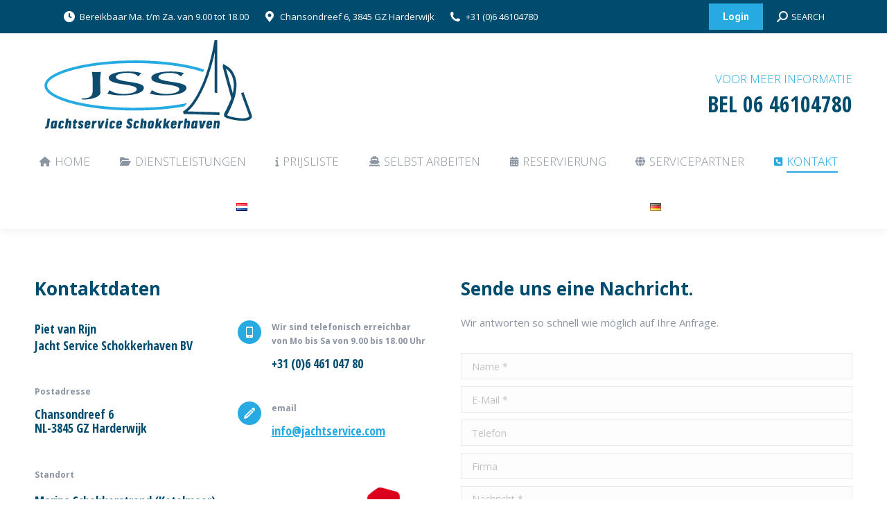

--- FILE ---
content_type: text/html; charset=UTF-8
request_url: https://jachtserviceschokkerhaven.nl/de/kontakt/
body_size: 18811
content:
<!DOCTYPE html>
<!--[if !(IE 6) | !(IE 7) | !(IE 8)  ]><!-->
<html lang="de-DE" class="no-js">
<!--<![endif]-->
<head>
	<meta charset="UTF-8" />
				<meta name="viewport" content="width=device-width, initial-scale=1, maximum-scale=1, user-scalable=0"/>
			<meta name="theme-color" content="#27aae1"/>	<link rel="profile" href="https://gmpg.org/xfn/11" />
	<title>Kontakt &#8211; jachtservice.com</title>
<meta name='robots' content='max-image-preview:large' />
<link rel="alternate" href="https://jachtserviceschokkerhaven.nl/contact/" hreflang="nl" />
<link rel="alternate" href="https://jachtserviceschokkerhaven.nl/de/kontakt/" hreflang="de" />
<link rel='dns-prefetch' href='//maps.googleapis.com' />
<link rel='dns-prefetch' href='//fonts.googleapis.com' />
<link rel="alternate" type="application/rss+xml" title="jachtservice.com &raquo; Feed" href="https://jachtserviceschokkerhaven.nl/de/feed/" />
<link rel="alternate" type="application/rss+xml" title="jachtservice.com &raquo; Kommentar-Feed" href="https://jachtserviceschokkerhaven.nl/de/comments/feed/" />
<link rel="alternate" title="oEmbed (JSON)" type="application/json+oembed" href="https://jachtserviceschokkerhaven.nl/wp-json/oembed/1.0/embed?url=https%3A%2F%2Fjachtserviceschokkerhaven.nl%2Fde%2Fkontakt%2F&#038;lang=de" />
<link rel="alternate" title="oEmbed (XML)" type="text/xml+oembed" href="https://jachtserviceschokkerhaven.nl/wp-json/oembed/1.0/embed?url=https%3A%2F%2Fjachtserviceschokkerhaven.nl%2Fde%2Fkontakt%2F&#038;format=xml&#038;lang=de" />
<style id='wp-img-auto-sizes-contain-inline-css'>
img:is([sizes=auto i],[sizes^="auto," i]){contain-intrinsic-size:3000px 1500px}
/*# sourceURL=wp-img-auto-sizes-contain-inline-css */
</style>
<style id='wp-emoji-styles-inline-css'>

	img.wp-smiley, img.emoji {
		display: inline !important;
		border: none !important;
		box-shadow: none !important;
		height: 1em !important;
		width: 1em !important;
		margin: 0 0.07em !important;
		vertical-align: -0.1em !important;
		background: none !important;
		padding: 0 !important;
	}
/*# sourceURL=wp-emoji-styles-inline-css */
</style>
<style id='wp-block-library-inline-css'>
:root{--wp-block-synced-color:#7a00df;--wp-block-synced-color--rgb:122,0,223;--wp-bound-block-color:var(--wp-block-synced-color);--wp-editor-canvas-background:#ddd;--wp-admin-theme-color:#007cba;--wp-admin-theme-color--rgb:0,124,186;--wp-admin-theme-color-darker-10:#006ba1;--wp-admin-theme-color-darker-10--rgb:0,107,160.5;--wp-admin-theme-color-darker-20:#005a87;--wp-admin-theme-color-darker-20--rgb:0,90,135;--wp-admin-border-width-focus:2px}@media (min-resolution:192dpi){:root{--wp-admin-border-width-focus:1.5px}}.wp-element-button{cursor:pointer}:root .has-very-light-gray-background-color{background-color:#eee}:root .has-very-dark-gray-background-color{background-color:#313131}:root .has-very-light-gray-color{color:#eee}:root .has-very-dark-gray-color{color:#313131}:root .has-vivid-green-cyan-to-vivid-cyan-blue-gradient-background{background:linear-gradient(135deg,#00d084,#0693e3)}:root .has-purple-crush-gradient-background{background:linear-gradient(135deg,#34e2e4,#4721fb 50%,#ab1dfe)}:root .has-hazy-dawn-gradient-background{background:linear-gradient(135deg,#faaca8,#dad0ec)}:root .has-subdued-olive-gradient-background{background:linear-gradient(135deg,#fafae1,#67a671)}:root .has-atomic-cream-gradient-background{background:linear-gradient(135deg,#fdd79a,#004a59)}:root .has-nightshade-gradient-background{background:linear-gradient(135deg,#330968,#31cdcf)}:root .has-midnight-gradient-background{background:linear-gradient(135deg,#020381,#2874fc)}:root{--wp--preset--font-size--normal:16px;--wp--preset--font-size--huge:42px}.has-regular-font-size{font-size:1em}.has-larger-font-size{font-size:2.625em}.has-normal-font-size{font-size:var(--wp--preset--font-size--normal)}.has-huge-font-size{font-size:var(--wp--preset--font-size--huge)}.has-text-align-center{text-align:center}.has-text-align-left{text-align:left}.has-text-align-right{text-align:right}.has-fit-text{white-space:nowrap!important}#end-resizable-editor-section{display:none}.aligncenter{clear:both}.items-justified-left{justify-content:flex-start}.items-justified-center{justify-content:center}.items-justified-right{justify-content:flex-end}.items-justified-space-between{justify-content:space-between}.screen-reader-text{border:0;clip-path:inset(50%);height:1px;margin:-1px;overflow:hidden;padding:0;position:absolute;width:1px;word-wrap:normal!important}.screen-reader-text:focus{background-color:#ddd;clip-path:none;color:#444;display:block;font-size:1em;height:auto;left:5px;line-height:normal;padding:15px 23px 14px;text-decoration:none;top:5px;width:auto;z-index:100000}html :where(.has-border-color){border-style:solid}html :where([style*=border-top-color]){border-top-style:solid}html :where([style*=border-right-color]){border-right-style:solid}html :where([style*=border-bottom-color]){border-bottom-style:solid}html :where([style*=border-left-color]){border-left-style:solid}html :where([style*=border-width]){border-style:solid}html :where([style*=border-top-width]){border-top-style:solid}html :where([style*=border-right-width]){border-right-style:solid}html :where([style*=border-bottom-width]){border-bottom-style:solid}html :where([style*=border-left-width]){border-left-style:solid}html :where(img[class*=wp-image-]){height:auto;max-width:100%}:where(figure){margin:0 0 1em}html :where(.is-position-sticky){--wp-admin--admin-bar--position-offset:var(--wp-admin--admin-bar--height,0px)}@media screen and (max-width:600px){html :where(.is-position-sticky){--wp-admin--admin-bar--position-offset:0px}}

/*# sourceURL=wp-block-library-inline-css */
</style><style id='global-styles-inline-css'>
:root{--wp--preset--aspect-ratio--square: 1;--wp--preset--aspect-ratio--4-3: 4/3;--wp--preset--aspect-ratio--3-4: 3/4;--wp--preset--aspect-ratio--3-2: 3/2;--wp--preset--aspect-ratio--2-3: 2/3;--wp--preset--aspect-ratio--16-9: 16/9;--wp--preset--aspect-ratio--9-16: 9/16;--wp--preset--color--black: #000000;--wp--preset--color--cyan-bluish-gray: #abb8c3;--wp--preset--color--white: #FFF;--wp--preset--color--pale-pink: #f78da7;--wp--preset--color--vivid-red: #cf2e2e;--wp--preset--color--luminous-vivid-orange: #ff6900;--wp--preset--color--luminous-vivid-amber: #fcb900;--wp--preset--color--light-green-cyan: #7bdcb5;--wp--preset--color--vivid-green-cyan: #00d084;--wp--preset--color--pale-cyan-blue: #8ed1fc;--wp--preset--color--vivid-cyan-blue: #0693e3;--wp--preset--color--vivid-purple: #9b51e0;--wp--preset--color--accent: #27aae1;--wp--preset--color--dark-gray: #111;--wp--preset--color--light-gray: #767676;--wp--preset--gradient--vivid-cyan-blue-to-vivid-purple: linear-gradient(135deg,rgb(6,147,227) 0%,rgb(155,81,224) 100%);--wp--preset--gradient--light-green-cyan-to-vivid-green-cyan: linear-gradient(135deg,rgb(122,220,180) 0%,rgb(0,208,130) 100%);--wp--preset--gradient--luminous-vivid-amber-to-luminous-vivid-orange: linear-gradient(135deg,rgb(252,185,0) 0%,rgb(255,105,0) 100%);--wp--preset--gradient--luminous-vivid-orange-to-vivid-red: linear-gradient(135deg,rgb(255,105,0) 0%,rgb(207,46,46) 100%);--wp--preset--gradient--very-light-gray-to-cyan-bluish-gray: linear-gradient(135deg,rgb(238,238,238) 0%,rgb(169,184,195) 100%);--wp--preset--gradient--cool-to-warm-spectrum: linear-gradient(135deg,rgb(74,234,220) 0%,rgb(151,120,209) 20%,rgb(207,42,186) 40%,rgb(238,44,130) 60%,rgb(251,105,98) 80%,rgb(254,248,76) 100%);--wp--preset--gradient--blush-light-purple: linear-gradient(135deg,rgb(255,206,236) 0%,rgb(152,150,240) 100%);--wp--preset--gradient--blush-bordeaux: linear-gradient(135deg,rgb(254,205,165) 0%,rgb(254,45,45) 50%,rgb(107,0,62) 100%);--wp--preset--gradient--luminous-dusk: linear-gradient(135deg,rgb(255,203,112) 0%,rgb(199,81,192) 50%,rgb(65,88,208) 100%);--wp--preset--gradient--pale-ocean: linear-gradient(135deg,rgb(255,245,203) 0%,rgb(182,227,212) 50%,rgb(51,167,181) 100%);--wp--preset--gradient--electric-grass: linear-gradient(135deg,rgb(202,248,128) 0%,rgb(113,206,126) 100%);--wp--preset--gradient--midnight: linear-gradient(135deg,rgb(2,3,129) 0%,rgb(40,116,252) 100%);--wp--preset--font-size--small: 13px;--wp--preset--font-size--medium: 20px;--wp--preset--font-size--large: 36px;--wp--preset--font-size--x-large: 42px;--wp--preset--spacing--20: 0.44rem;--wp--preset--spacing--30: 0.67rem;--wp--preset--spacing--40: 1rem;--wp--preset--spacing--50: 1.5rem;--wp--preset--spacing--60: 2.25rem;--wp--preset--spacing--70: 3.38rem;--wp--preset--spacing--80: 5.06rem;--wp--preset--shadow--natural: 6px 6px 9px rgba(0, 0, 0, 0.2);--wp--preset--shadow--deep: 12px 12px 50px rgba(0, 0, 0, 0.4);--wp--preset--shadow--sharp: 6px 6px 0px rgba(0, 0, 0, 0.2);--wp--preset--shadow--outlined: 6px 6px 0px -3px rgb(255, 255, 255), 6px 6px rgb(0, 0, 0);--wp--preset--shadow--crisp: 6px 6px 0px rgb(0, 0, 0);}:where(.is-layout-flex){gap: 0.5em;}:where(.is-layout-grid){gap: 0.5em;}body .is-layout-flex{display: flex;}.is-layout-flex{flex-wrap: wrap;align-items: center;}.is-layout-flex > :is(*, div){margin: 0;}body .is-layout-grid{display: grid;}.is-layout-grid > :is(*, div){margin: 0;}:where(.wp-block-columns.is-layout-flex){gap: 2em;}:where(.wp-block-columns.is-layout-grid){gap: 2em;}:where(.wp-block-post-template.is-layout-flex){gap: 1.25em;}:where(.wp-block-post-template.is-layout-grid){gap: 1.25em;}.has-black-color{color: var(--wp--preset--color--black) !important;}.has-cyan-bluish-gray-color{color: var(--wp--preset--color--cyan-bluish-gray) !important;}.has-white-color{color: var(--wp--preset--color--white) !important;}.has-pale-pink-color{color: var(--wp--preset--color--pale-pink) !important;}.has-vivid-red-color{color: var(--wp--preset--color--vivid-red) !important;}.has-luminous-vivid-orange-color{color: var(--wp--preset--color--luminous-vivid-orange) !important;}.has-luminous-vivid-amber-color{color: var(--wp--preset--color--luminous-vivid-amber) !important;}.has-light-green-cyan-color{color: var(--wp--preset--color--light-green-cyan) !important;}.has-vivid-green-cyan-color{color: var(--wp--preset--color--vivid-green-cyan) !important;}.has-pale-cyan-blue-color{color: var(--wp--preset--color--pale-cyan-blue) !important;}.has-vivid-cyan-blue-color{color: var(--wp--preset--color--vivid-cyan-blue) !important;}.has-vivid-purple-color{color: var(--wp--preset--color--vivid-purple) !important;}.has-black-background-color{background-color: var(--wp--preset--color--black) !important;}.has-cyan-bluish-gray-background-color{background-color: var(--wp--preset--color--cyan-bluish-gray) !important;}.has-white-background-color{background-color: var(--wp--preset--color--white) !important;}.has-pale-pink-background-color{background-color: var(--wp--preset--color--pale-pink) !important;}.has-vivid-red-background-color{background-color: var(--wp--preset--color--vivid-red) !important;}.has-luminous-vivid-orange-background-color{background-color: var(--wp--preset--color--luminous-vivid-orange) !important;}.has-luminous-vivid-amber-background-color{background-color: var(--wp--preset--color--luminous-vivid-amber) !important;}.has-light-green-cyan-background-color{background-color: var(--wp--preset--color--light-green-cyan) !important;}.has-vivid-green-cyan-background-color{background-color: var(--wp--preset--color--vivid-green-cyan) !important;}.has-pale-cyan-blue-background-color{background-color: var(--wp--preset--color--pale-cyan-blue) !important;}.has-vivid-cyan-blue-background-color{background-color: var(--wp--preset--color--vivid-cyan-blue) !important;}.has-vivid-purple-background-color{background-color: var(--wp--preset--color--vivid-purple) !important;}.has-black-border-color{border-color: var(--wp--preset--color--black) !important;}.has-cyan-bluish-gray-border-color{border-color: var(--wp--preset--color--cyan-bluish-gray) !important;}.has-white-border-color{border-color: var(--wp--preset--color--white) !important;}.has-pale-pink-border-color{border-color: var(--wp--preset--color--pale-pink) !important;}.has-vivid-red-border-color{border-color: var(--wp--preset--color--vivid-red) !important;}.has-luminous-vivid-orange-border-color{border-color: var(--wp--preset--color--luminous-vivid-orange) !important;}.has-luminous-vivid-amber-border-color{border-color: var(--wp--preset--color--luminous-vivid-amber) !important;}.has-light-green-cyan-border-color{border-color: var(--wp--preset--color--light-green-cyan) !important;}.has-vivid-green-cyan-border-color{border-color: var(--wp--preset--color--vivid-green-cyan) !important;}.has-pale-cyan-blue-border-color{border-color: var(--wp--preset--color--pale-cyan-blue) !important;}.has-vivid-cyan-blue-border-color{border-color: var(--wp--preset--color--vivid-cyan-blue) !important;}.has-vivid-purple-border-color{border-color: var(--wp--preset--color--vivid-purple) !important;}.has-vivid-cyan-blue-to-vivid-purple-gradient-background{background: var(--wp--preset--gradient--vivid-cyan-blue-to-vivid-purple) !important;}.has-light-green-cyan-to-vivid-green-cyan-gradient-background{background: var(--wp--preset--gradient--light-green-cyan-to-vivid-green-cyan) !important;}.has-luminous-vivid-amber-to-luminous-vivid-orange-gradient-background{background: var(--wp--preset--gradient--luminous-vivid-amber-to-luminous-vivid-orange) !important;}.has-luminous-vivid-orange-to-vivid-red-gradient-background{background: var(--wp--preset--gradient--luminous-vivid-orange-to-vivid-red) !important;}.has-very-light-gray-to-cyan-bluish-gray-gradient-background{background: var(--wp--preset--gradient--very-light-gray-to-cyan-bluish-gray) !important;}.has-cool-to-warm-spectrum-gradient-background{background: var(--wp--preset--gradient--cool-to-warm-spectrum) !important;}.has-blush-light-purple-gradient-background{background: var(--wp--preset--gradient--blush-light-purple) !important;}.has-blush-bordeaux-gradient-background{background: var(--wp--preset--gradient--blush-bordeaux) !important;}.has-luminous-dusk-gradient-background{background: var(--wp--preset--gradient--luminous-dusk) !important;}.has-pale-ocean-gradient-background{background: var(--wp--preset--gradient--pale-ocean) !important;}.has-electric-grass-gradient-background{background: var(--wp--preset--gradient--electric-grass) !important;}.has-midnight-gradient-background{background: var(--wp--preset--gradient--midnight) !important;}.has-small-font-size{font-size: var(--wp--preset--font-size--small) !important;}.has-medium-font-size{font-size: var(--wp--preset--font-size--medium) !important;}.has-large-font-size{font-size: var(--wp--preset--font-size--large) !important;}.has-x-large-font-size{font-size: var(--wp--preset--font-size--x-large) !important;}
/*# sourceURL=global-styles-inline-css */
</style>

<style id='classic-theme-styles-inline-css'>
/*! This file is auto-generated */
.wp-block-button__link{color:#fff;background-color:#32373c;border-radius:9999px;box-shadow:none;text-decoration:none;padding:calc(.667em + 2px) calc(1.333em + 2px);font-size:1.125em}.wp-block-file__button{background:#32373c;color:#fff;text-decoration:none}
/*# sourceURL=/wp-includes/css/classic-themes.min.css */
</style>
<link rel='stylesheet' id='contact-form-7-css' href='https://jachtserviceschokkerhaven.nl/wp-content/plugins/contact-form-7/includes/css/styles.css?ver=6.1.4' media='all' />
<link rel='stylesheet' id='css/e2pdf.frontend.global-css' href='https://jachtserviceschokkerhaven.nl/wp-content/plugins/e2pdf/css/e2pdf.frontend.global.css?ver=1.28.14' media='all' />
<link rel='stylesheet' id='the7-font-css' href='https://jachtserviceschokkerhaven.nl/wp-content/themes/dt-the7/fonts/icomoon-the7-font/icomoon-the7-font.min.css?ver=14.0.1.1' media='all' />
<link rel='stylesheet' id='the7-awesome-fonts-css' href='https://jachtserviceschokkerhaven.nl/wp-content/themes/dt-the7/fonts/FontAwesome/css/all.min.css?ver=14.0.1.1' media='all' />
<link rel='stylesheet' id='the7-awesome-fonts-back-css' href='https://jachtserviceschokkerhaven.nl/wp-content/themes/dt-the7/fonts/FontAwesome/back-compat.min.css?ver=14.0.1.1' media='all' />
<link rel='stylesheet' id='the7-Defaults-css' href='https://jachtserviceschokkerhaven.nl/wp-content/uploads/smile_fonts/Defaults/Defaults.css?ver=6.9' media='all' />
<link rel='stylesheet' id='the7-icomoon-icomoonfree-16x16-css' href='https://jachtserviceschokkerhaven.nl/wp-content/uploads/smile_fonts/icomoon-icomoonfree-16x16/icomoon-icomoonfree-16x16.css?ver=6.9' media='all' />
<link rel='stylesheet' id='the7-icomoon-numbers-32x32-css' href='https://jachtserviceschokkerhaven.nl/wp-content/uploads/smile_fonts/icomoon-numbers-32x32/icomoon-numbers-32x32.css?ver=6.9' media='all' />
<link rel='stylesheet' id='js_composer_front-css' href='//jachtserviceschokkerhaven.nl/wp-content/uploads/js_composer/js_composer_front_custom.css?ver=8.7.2' media='all' />
<link rel='stylesheet' id='dt-web-fonts-css' href='https://fonts.googleapis.com/css?family=Open+Sans:300,400,600,700%7CRoboto:400,500,600,700%7CRoboto+Condensed:400,600,700' media='all' />
<link rel='stylesheet' id='dt-main-css' href='https://jachtserviceschokkerhaven.nl/wp-content/themes/dt-the7/css/main.min.css?ver=14.0.1.1' media='all' />
<style id='dt-main-inline-css'>
body #load {
  display: block;
  height: 100%;
  overflow: hidden;
  position: fixed;
  width: 100%;
  z-index: 9901;
  opacity: 1;
  visibility: visible;
  transition: all .35s ease-out;
}
.load-wrap {
  width: 100%;
  height: 100%;
  background-position: center center;
  background-repeat: no-repeat;
  text-align: center;
  display: -ms-flexbox;
  display: -ms-flex;
  display: flex;
  -ms-align-items: center;
  -ms-flex-align: center;
  align-items: center;
  -ms-flex-flow: column wrap;
  flex-flow: column wrap;
  -ms-flex-pack: center;
  -ms-justify-content: center;
  justify-content: center;
}
.load-wrap > svg {
  position: absolute;
  top: 50%;
  left: 50%;
  transform: translate(-50%,-50%);
}
#load {
  background: var(--the7-elementor-beautiful-loading-bg,#ffffff);
  --the7-beautiful-spinner-color2: var(--the7-beautiful-spinner-color,rgba(51,51,51,0.3));
}

/*# sourceURL=dt-main-inline-css */
</style>
<link rel='stylesheet' id='the7-custom-scrollbar-css' href='https://jachtserviceschokkerhaven.nl/wp-content/themes/dt-the7/lib/custom-scrollbar/custom-scrollbar.min.css?ver=14.0.1.1' media='all' />
<link rel='stylesheet' id='the7-wpbakery-css' href='https://jachtserviceschokkerhaven.nl/wp-content/themes/dt-the7/css/wpbakery.min.css?ver=14.0.1.1' media='all' />
<link rel='stylesheet' id='the7-core-css' href='https://jachtserviceschokkerhaven.nl/wp-content/plugins/dt-the7-core/assets/css/post-type.min.css?ver=2.7.12' media='all' />
<link rel='stylesheet' id='the7-css-vars-css' href='https://jachtserviceschokkerhaven.nl/wp-content/uploads/the7-css/css-vars.css?ver=20b7ecd31920' media='all' />
<link rel='stylesheet' id='dt-custom-css' href='https://jachtserviceschokkerhaven.nl/wp-content/uploads/the7-css/custom.css?ver=20b7ecd31920' media='all' />
<link rel='stylesheet' id='dt-media-css' href='https://jachtserviceschokkerhaven.nl/wp-content/uploads/the7-css/media.css?ver=20b7ecd31920' media='all' />
<link rel='stylesheet' id='the7-mega-menu-css' href='https://jachtserviceschokkerhaven.nl/wp-content/uploads/the7-css/mega-menu.css?ver=20b7ecd31920' media='all' />
<link rel='stylesheet' id='the7-elements-albums-portfolio-css' href='https://jachtserviceschokkerhaven.nl/wp-content/uploads/the7-css/the7-elements-albums-portfolio.css?ver=20b7ecd31920' media='all' />
<link rel='stylesheet' id='the7-elements-css' href='https://jachtserviceschokkerhaven.nl/wp-content/uploads/the7-css/post-type-dynamic.css?ver=20b7ecd31920' media='all' />
<link rel='stylesheet' id='style-css' href='https://jachtserviceschokkerhaven.nl/wp-content/themes/dt-the7/style.css?ver=14.0.1.1' media='all' />
<link rel='stylesheet' id='ultimate-vc-addons-google-fonts-css' href='https://fonts.googleapis.com/css?family=Open+Sans+Condensed:regular,700' media='all' />
<link rel='stylesheet' id='ultimate-vc-addons-style-css' href='https://jachtserviceschokkerhaven.nl/wp-content/plugins/Ultimate_VC_Addons/assets/min-css/style.min.css?ver=3.21.2' media='all' />
<link rel='stylesheet' id='ultimate-vc-addons-headings-style-css' href='https://jachtserviceschokkerhaven.nl/wp-content/plugins/Ultimate_VC_Addons/assets/min-css/headings.min.css?ver=3.21.2' media='all' />
<link rel='stylesheet' id='ultimate-vc-addons-animate-css' href='https://jachtserviceschokkerhaven.nl/wp-content/plugins/Ultimate_VC_Addons/assets/min-css/animate.min.css?ver=3.21.2' media='all' />
<link rel='stylesheet' id='ultimate-vc-addons-info-box-style-css' href='https://jachtserviceschokkerhaven.nl/wp-content/plugins/Ultimate_VC_Addons/assets/min-css/info-box.min.css?ver=3.21.2' media='all' />
<link rel='stylesheet' id='um_modal-css' href='https://jachtserviceschokkerhaven.nl/wp-content/plugins/ultimate-member/assets/css/um-modal.min.css?ver=2.11.0' media='all' />
<link rel='stylesheet' id='um_ui-css' href='https://jachtserviceschokkerhaven.nl/wp-content/plugins/ultimate-member/assets/libs/jquery-ui/jquery-ui.min.css?ver=1.13.2' media='all' />
<link rel='stylesheet' id='um_tipsy-css' href='https://jachtserviceschokkerhaven.nl/wp-content/plugins/ultimate-member/assets/libs/tipsy/tipsy.min.css?ver=1.0.0a' media='all' />
<link rel='stylesheet' id='um_raty-css' href='https://jachtserviceschokkerhaven.nl/wp-content/plugins/ultimate-member/assets/libs/raty/um-raty.min.css?ver=2.6.0' media='all' />
<link rel='stylesheet' id='select2-css' href='https://jachtserviceschokkerhaven.nl/wp-content/plugins/ultimate-member/assets/libs/select2/select2.min.css?ver=4.0.13' media='all' />
<link rel='stylesheet' id='um_fileupload-css' href='https://jachtserviceschokkerhaven.nl/wp-content/plugins/ultimate-member/assets/css/um-fileupload.min.css?ver=2.11.0' media='all' />
<link rel='stylesheet' id='um_confirm-css' href='https://jachtserviceschokkerhaven.nl/wp-content/plugins/ultimate-member/assets/libs/um-confirm/um-confirm.min.css?ver=1.0' media='all' />
<link rel='stylesheet' id='um_datetime-css' href='https://jachtserviceschokkerhaven.nl/wp-content/plugins/ultimate-member/assets/libs/pickadate/default.min.css?ver=3.6.2' media='all' />
<link rel='stylesheet' id='um_datetime_date-css' href='https://jachtserviceschokkerhaven.nl/wp-content/plugins/ultimate-member/assets/libs/pickadate/default.date.min.css?ver=3.6.2' media='all' />
<link rel='stylesheet' id='um_datetime_time-css' href='https://jachtserviceschokkerhaven.nl/wp-content/plugins/ultimate-member/assets/libs/pickadate/default.time.min.css?ver=3.6.2' media='all' />
<link rel='stylesheet' id='um_fonticons_ii-css' href='https://jachtserviceschokkerhaven.nl/wp-content/plugins/ultimate-member/assets/libs/legacy/fonticons/fonticons-ii.min.css?ver=2.11.0' media='all' />
<link rel='stylesheet' id='um_fonticons_fa-css' href='https://jachtserviceschokkerhaven.nl/wp-content/plugins/ultimate-member/assets/libs/legacy/fonticons/fonticons-fa.min.css?ver=2.11.0' media='all' />
<link rel='stylesheet' id='um_fontawesome-css' href='https://jachtserviceschokkerhaven.nl/wp-content/plugins/ultimate-member/assets/css/um-fontawesome.min.css?ver=6.5.2' media='all' />
<link rel='stylesheet' id='um_common-css' href='https://jachtserviceschokkerhaven.nl/wp-content/plugins/ultimate-member/assets/css/common.min.css?ver=2.11.0' media='all' />
<link rel='stylesheet' id='um_responsive-css' href='https://jachtserviceschokkerhaven.nl/wp-content/plugins/ultimate-member/assets/css/um-responsive.min.css?ver=2.11.0' media='all' />
<link rel='stylesheet' id='um_styles-css' href='https://jachtserviceschokkerhaven.nl/wp-content/plugins/ultimate-member/assets/css/um-styles.min.css?ver=2.11.0' media='all' />
<link rel='stylesheet' id='um_crop-css' href='https://jachtserviceschokkerhaven.nl/wp-content/plugins/ultimate-member/assets/libs/cropper/cropper.min.css?ver=1.6.1' media='all' />
<link rel='stylesheet' id='um_profile-css' href='https://jachtserviceschokkerhaven.nl/wp-content/plugins/ultimate-member/assets/css/um-profile.min.css?ver=2.11.0' media='all' />
<link rel='stylesheet' id='um_account-css' href='https://jachtserviceschokkerhaven.nl/wp-content/plugins/ultimate-member/assets/css/um-account.min.css?ver=2.11.0' media='all' />
<link rel='stylesheet' id='um_misc-css' href='https://jachtserviceschokkerhaven.nl/wp-content/plugins/ultimate-member/assets/css/um-misc.min.css?ver=2.11.0' media='all' />
<link rel='stylesheet' id='um_default_css-css' href='https://jachtserviceschokkerhaven.nl/wp-content/plugins/ultimate-member/assets/css/um-old-default.min.css?ver=2.11.0' media='all' />
<link rel='stylesheet' id='um_old_css-css' href='https://jachtserviceschokkerhaven.nl/wp-content/plugins/ultimate-member/../../uploads/ultimatemember/um_old_settings.css?ver=2.0.0' media='all' />
<script src="https://jachtserviceschokkerhaven.nl/wp-includes/js/jquery/jquery.min.js?ver=3.7.1" id="jquery-core-js"></script>
<script src="https://jachtserviceschokkerhaven.nl/wp-includes/js/jquery/jquery-migrate.min.js?ver=3.4.1" id="jquery-migrate-js"></script>
<script src="https://jachtserviceschokkerhaven.nl/wp-content/plugins/e2pdf/js/e2pdf.frontend.js?ver=1.28.14" id="js/e2pdf.frontend-js"></script>
<script id="dt-above-fold-js-extra">
var dtLocal = {"themeUrl":"https://jachtserviceschokkerhaven.nl/wp-content/themes/dt-the7","passText":"Um diesen gesch\u00fctzten Eintrag anzusehen, geben Sie bitte das Passwort ein:","moreButtonText":{"loading":"Lade...","loadMore":"Mehr laden"},"postID":"1910","ajaxurl":"https://jachtserviceschokkerhaven.nl/wp-admin/admin-ajax.php","REST":{"baseUrl":"https://jachtserviceschokkerhaven.nl/wp-json/the7/v1","endpoints":{"sendMail":"/send-mail"}},"contactMessages":{"required":"Een of meer velden bevatten een fout. Ein oder mehrere Felder enthalten einen Fehler.","terms":"Please accept the privacy policy.","fillTheCaptchaError":"Please, fill the captcha."},"captchaSiteKey":"","ajaxNonce":"4b93a64ae8","pageData":{"type":"page","template":"page","layout":null},"themeSettings":{"smoothScroll":"off","lazyLoading":false,"desktopHeader":{"height":180},"ToggleCaptionEnabled":"disabled","ToggleCaption":"Navigation","floatingHeader":{"showAfter":220,"showMenu":true,"height":60,"logo":{"showLogo":false,"html":"\u003Cimg class=\" preload-me\" src=\"https://jachtserviceschokkerhaven.nl/wp-content/uploads/2018/01/JSS-logo-mob.png\" srcset=\"https://jachtserviceschokkerhaven.nl/wp-content/uploads/2018/01/JSS-logo-mob.png 190w\" width=\"190\" height=\"108\"   sizes=\"190px\" alt=\"jachtservice.com\" /\u003E","url":"https://jachtserviceschokkerhaven.nl/de/home_de/"}},"topLine":{"floatingTopLine":{"logo":{"showLogo":false,"html":""}}},"mobileHeader":{"firstSwitchPoint":1170,"secondSwitchPoint":778,"firstSwitchPointHeight":60,"secondSwitchPointHeight":60,"mobileToggleCaptionEnabled":"disabled","mobileToggleCaption":"Menu"},"stickyMobileHeaderFirstSwitch":{"logo":{"html":"\u003Cimg class=\" preload-me\" src=\"https://jachtserviceschokkerhaven.nl/wp-content/uploads/2018/01/JSS-logo-mob.png\" srcset=\"https://jachtserviceschokkerhaven.nl/wp-content/uploads/2018/01/JSS-logo-mob.png 190w, https://jachtserviceschokkerhaven.nl/wp-content/uploads/2018/01/JSS-logo-mob.png 190w\" width=\"190\" height=\"108\"   sizes=\"190px\" alt=\"jachtservice.com\" /\u003E"}},"stickyMobileHeaderSecondSwitch":{"logo":{"html":"\u003Cimg class=\" preload-me\" src=\"https://jachtserviceschokkerhaven.nl/wp-content/uploads/2018/01/JSS-logo-mob.png\" srcset=\"https://jachtserviceschokkerhaven.nl/wp-content/uploads/2018/01/JSS-logo-mob.png 190w, https://jachtserviceschokkerhaven.nl/wp-content/uploads/2018/01/JSS-logo-mob.png 190w\" width=\"190\" height=\"108\"   sizes=\"190px\" alt=\"jachtservice.com\" /\u003E"}},"sidebar":{"switchPoint":990},"boxedWidth":"1340px"},"VCMobileScreenWidth":"778"};
var dtShare = {"shareButtonText":{"facebook":"Share on Facebook","twitter":"Share on X","pinterest":"Pin it","linkedin":"Share on Linkedin","whatsapp":"Share on Whatsapp"},"overlayOpacity":"85"};
//# sourceURL=dt-above-fold-js-extra
</script>
<script src="https://jachtserviceschokkerhaven.nl/wp-content/themes/dt-the7/js/above-the-fold.min.js?ver=14.0.1.1" id="dt-above-fold-js"></script>
<script src="https://jachtserviceschokkerhaven.nl/wp-content/plugins/Ultimate_VC_Addons/assets/min-js/ultimate-params.min.js?ver=3.21.2" id="ultimate-vc-addons-params-js"></script>
<script src="https://jachtserviceschokkerhaven.nl/wp-content/plugins/Ultimate_VC_Addons/assets/min-js/jquery-appear.min.js?ver=3.21.2" id="ultimate-vc-addons-appear-js"></script>
<script src="https://jachtserviceschokkerhaven.nl/wp-content/plugins/Ultimate_VC_Addons/assets/min-js/custom.min.js?ver=3.21.2" id="ultimate-vc-addons-custom-js"></script>
<script src="https://jachtserviceschokkerhaven.nl/wp-content/plugins/Ultimate_VC_Addons/assets/min-js/headings.min.js?ver=3.21.2" id="ultimate-vc-addons-headings-script-js"></script>
<script src="https://maps.googleapis.com/maps/api/js?key=AIzaSyCkLwY4Ai4tYNO2xNvoPj-WMg1-1yZsFYQ" id="ultimate-vc-addons-googleapis-js"></script>
<script src="https://jachtserviceschokkerhaven.nl/wp-content/plugins/ultimate-member/assets/js/um-gdpr.min.js?ver=2.11.0" id="um-gdpr-js"></script>
<script></script><link rel="https://api.w.org/" href="https://jachtserviceschokkerhaven.nl/wp-json/" /><link rel="alternate" title="JSON" type="application/json" href="https://jachtserviceschokkerhaven.nl/wp-json/wp/v2/pages/1910" /><link rel="EditURI" type="application/rsd+xml" title="RSD" href="https://jachtserviceschokkerhaven.nl/xmlrpc.php?rsd" />
<meta name="generator" content="WordPress 6.9" />
<link rel="canonical" href="https://jachtserviceschokkerhaven.nl/de/kontakt/" />
<link rel='shortlink' href='https://jachtserviceschokkerhaven.nl/?p=1910' />
<meta property="og:site_name" content="jachtservice.com" />
<meta property="og:title" content="Kontakt" />
<meta property="og:url" content="https://jachtserviceschokkerhaven.nl/de/kontakt/" />
<meta property="og:type" content="article" />
<style>.recentcomments a{display:inline !important;padding:0 !important;margin:0 !important;}</style><meta name="generator" content="Powered by WPBakery Page Builder - drag and drop page builder for WordPress."/>
<style data-type="vc_custom-css">.ib-link-prevent-accent .aio-icon-box-link:not(:hover) {
    color: inherit;
}</style><meta name="generator" content="Powered by Slider Revolution 6.7.38 - responsive, Mobile-Friendly Slider Plugin for WordPress with comfortable drag and drop interface." />
<script type="text/javascript" id="the7-loader-script">
document.addEventListener("DOMContentLoaded", function(event) {
	var load = document.getElementById("load");
	if(!load.classList.contains('loader-removed')){
		var removeLoading = setTimeout(function() {
			load.className += " loader-removed";
		}, 300);
	}
});
</script>
		<link rel="icon" href="https://jachtserviceschokkerhaven.nl/wp-content/uploads/2018/01/JSS-favicon.png" type="image/png" sizes="16x16"/><link rel="icon" href="https://jachtserviceschokkerhaven.nl/wp-content/uploads/2018/01/JSS-favicon.png" type="image/png" sizes="32x32"/><script>function setREVStartSize(e){
			//window.requestAnimationFrame(function() {
				window.RSIW = window.RSIW===undefined ? window.innerWidth : window.RSIW;
				window.RSIH = window.RSIH===undefined ? window.innerHeight : window.RSIH;
				try {
					var pw = document.getElementById(e.c).parentNode.offsetWidth,
						newh;
					pw = pw===0 || isNaN(pw) || (e.l=="fullwidth" || e.layout=="fullwidth") ? window.RSIW : pw;
					e.tabw = e.tabw===undefined ? 0 : parseInt(e.tabw);
					e.thumbw = e.thumbw===undefined ? 0 : parseInt(e.thumbw);
					e.tabh = e.tabh===undefined ? 0 : parseInt(e.tabh);
					e.thumbh = e.thumbh===undefined ? 0 : parseInt(e.thumbh);
					e.tabhide = e.tabhide===undefined ? 0 : parseInt(e.tabhide);
					e.thumbhide = e.thumbhide===undefined ? 0 : parseInt(e.thumbhide);
					e.mh = e.mh===undefined || e.mh=="" || e.mh==="auto" ? 0 : parseInt(e.mh,0);
					if(e.layout==="fullscreen" || e.l==="fullscreen")
						newh = Math.max(e.mh,window.RSIH);
					else{
						e.gw = Array.isArray(e.gw) ? e.gw : [e.gw];
						for (var i in e.rl) if (e.gw[i]===undefined || e.gw[i]===0) e.gw[i] = e.gw[i-1];
						e.gh = e.el===undefined || e.el==="" || (Array.isArray(e.el) && e.el.length==0)? e.gh : e.el;
						e.gh = Array.isArray(e.gh) ? e.gh : [e.gh];
						for (var i in e.rl) if (e.gh[i]===undefined || e.gh[i]===0) e.gh[i] = e.gh[i-1];
											
						var nl = new Array(e.rl.length),
							ix = 0,
							sl;
						e.tabw = e.tabhide>=pw ? 0 : e.tabw;
						e.thumbw = e.thumbhide>=pw ? 0 : e.thumbw;
						e.tabh = e.tabhide>=pw ? 0 : e.tabh;
						e.thumbh = e.thumbhide>=pw ? 0 : e.thumbh;
						for (var i in e.rl) nl[i] = e.rl[i]<window.RSIW ? 0 : e.rl[i];
						sl = nl[0];
						for (var i in nl) if (sl>nl[i] && nl[i]>0) { sl = nl[i]; ix=i;}
						var m = pw>(e.gw[ix]+e.tabw+e.thumbw) ? 1 : (pw-(e.tabw+e.thumbw)) / (e.gw[ix]);
						newh =  (e.gh[ix] * m) + (e.tabh + e.thumbh);
					}
					var el = document.getElementById(e.c);
					if (el!==null && el) el.style.height = newh+"px";
					el = document.getElementById(e.c+"_wrapper");
					if (el!==null && el) {
						el.style.height = newh+"px";
						el.style.display = "block";
					}
				} catch(e){
					console.log("Failure at Presize of Slider:" + e)
				}
			//});
		  };</script>
<style type="text/css" data-type="vc_shortcodes-custom-css">.vc_custom_1498572765023{margin-top: 70px !important;margin-bottom: 20px !important;}.vc_custom_1498821716836{padding-bottom: 40px !important;}.vc_custom_1498572768127{padding-bottom: 50px !important;}.vc_custom_1498572805259{padding-right: 15px !important;padding-bottom: 10px !important;padding-left: 15px !important;}.vc_custom_1475919323336{margin-top: 0px !important;margin-right: 0px !important;margin-bottom: 0px !important;margin-left: 0px !important;padding-top: 0px !important;padding-right: 10px !important;padding-bottom: 20px !important;padding-left: 10px !important;}.vc_custom_1475919331923{margin-top: 0px !important;margin-right: 0px !important;margin-bottom: 0px !important;margin-left: 0px !important;padding-top: 0px !important;padding-right: 10px !important;padding-bottom: 20px !important;padding-left: 10px !important;}.vc_custom_1520931176667{padding-bottom: 30px !important;}</style><noscript><style> .wpb_animate_when_almost_visible { opacity: 1; }</style></noscript><link rel='stylesheet' id='rs-plugin-settings-css' href='//jachtserviceschokkerhaven.nl/wp-content/plugins/revslider/sr6/assets/css/rs6.css?ver=6.7.38' media='all' />
<style id='rs-plugin-settings-inline-css'>
#rs-demo-id {}
/*# sourceURL=rs-plugin-settings-inline-css */
</style>
</head>
<body id="the7-body" class="wp-singular page-template-default page page-id-1910 wp-embed-responsive wp-theme-dt-the7 the7-core-ver-2.7.12 title-off boxed-layout dt-responsive-on right-mobile-menu-close-icon ouside-menu-close-icon mobile-hamburger-close-bg-enable mobile-hamburger-close-bg-hover-enable  fade-medium-mobile-menu-close-icon fade-medium-menu-close-icon srcset-enabled btn-flat custom-btn-color custom-btn-hover-color phantom-fade phantom-shadow-decoration phantom-logo-off sticky-mobile-header top-header first-switch-logo-left first-switch-menu-right second-switch-logo-left second-switch-menu-right right-mobile-menu layzr-loading-on popup-message-style the7-ver-14.0.1.1 dt-fa-compatibility wpb-js-composer js-comp-ver-8.7.2 vc_responsive">
<!-- The7 14.0.1.1 -->
<div id="load" class="spinner-loader">
	<div class="load-wrap"><style type="text/css">
    [class*="the7-spinner-animate-"]{
        animation: spinner-animation 1s cubic-bezier(1,1,1,1) infinite;
        x:46.5px;
        y:40px;
        width:7px;
        height:20px;
        fill:var(--the7-beautiful-spinner-color2);
        opacity: 0.2;
    }
    .the7-spinner-animate-2{
        animation-delay: 0.083s;
    }
    .the7-spinner-animate-3{
        animation-delay: 0.166s;
    }
    .the7-spinner-animate-4{
         animation-delay: 0.25s;
    }
    .the7-spinner-animate-5{
         animation-delay: 0.33s;
    }
    .the7-spinner-animate-6{
         animation-delay: 0.416s;
    }
    .the7-spinner-animate-7{
         animation-delay: 0.5s;
    }
    .the7-spinner-animate-8{
         animation-delay: 0.58s;
    }
    .the7-spinner-animate-9{
         animation-delay: 0.666s;
    }
    .the7-spinner-animate-10{
         animation-delay: 0.75s;
    }
    .the7-spinner-animate-11{
        animation-delay: 0.83s;
    }
    .the7-spinner-animate-12{
        animation-delay: 0.916s;
    }
    @keyframes spinner-animation{
        from {
            opacity: 1;
        }
        to{
            opacity: 0;
        }
    }
</style>
<svg width="75px" height="75px" xmlns="http://www.w3.org/2000/svg" viewBox="0 0 100 100" preserveAspectRatio="xMidYMid">
	<rect class="the7-spinner-animate-1" rx="5" ry="5" transform="rotate(0 50 50) translate(0 -30)"></rect>
	<rect class="the7-spinner-animate-2" rx="5" ry="5" transform="rotate(30 50 50) translate(0 -30)"></rect>
	<rect class="the7-spinner-animate-3" rx="5" ry="5" transform="rotate(60 50 50) translate(0 -30)"></rect>
	<rect class="the7-spinner-animate-4" rx="5" ry="5" transform="rotate(90 50 50) translate(0 -30)"></rect>
	<rect class="the7-spinner-animate-5" rx="5" ry="5" transform="rotate(120 50 50) translate(0 -30)"></rect>
	<rect class="the7-spinner-animate-6" rx="5" ry="5" transform="rotate(150 50 50) translate(0 -30)"></rect>
	<rect class="the7-spinner-animate-7" rx="5" ry="5" transform="rotate(180 50 50) translate(0 -30)"></rect>
	<rect class="the7-spinner-animate-8" rx="5" ry="5" transform="rotate(210 50 50) translate(0 -30)"></rect>
	<rect class="the7-spinner-animate-9" rx="5" ry="5" transform="rotate(240 50 50) translate(0 -30)"></rect>
	<rect class="the7-spinner-animate-10" rx="5" ry="5" transform="rotate(270 50 50) translate(0 -30)"></rect>
	<rect class="the7-spinner-animate-11" rx="5" ry="5" transform="rotate(300 50 50) translate(0 -30)"></rect>
	<rect class="the7-spinner-animate-12" rx="5" ry="5" transform="rotate(330 50 50) translate(0 -30)"></rect>
</svg></div>
</div>
<div id="page" class="boxed">
	<a class="skip-link screen-reader-text" href="#content">Zum Inhalt springen</a>

<div class="masthead classic-header justify widgets full-height shadow-decoration shadow-mobile-header-decoration small-mobile-menu-icon dt-parent-menu-clickable show-sub-menu-on-hover show-device-logo show-mobile-logo" >

	<div class="top-bar top-bar-line-hide">
	<div class="top-bar-bg" ></div>
	<div class="left-widgets mini-widgets"><span class="mini-contacts clock show-on-desktop in-menu-first-switch in-menu-second-switch"><i class="fa-fw the7-mw-icon-clock-bold"></i>Bereikbaar Ma. t/m Za. van 9.00 tot 18.00</span><span class="mini-contacts address show-on-desktop near-logo-first-switch in-menu-second-switch"><i class="fa-fw the7-mw-icon-address-bold"></i>Chansondreef 6, 3845 GZ Harderwijk</span><span class="mini-contacts phone show-on-desktop in-menu-first-switch in-top-bar"><i class="fa-fw the7-mw-icon-phone-bold"></i>+31 (0)6 46104780</span></div><div class="right-widgets mini-widgets"><a href="https://jachtserviceschokkerhaven.nl/login" class="microwidget-btn mini-button header-elements-button-1 show-on-desktop near-logo-first-switch in-menu-second-switch microwidget-btn-bg-on microwidget-btn-hover-bg-on disable-animation-bg border-on hover-border-on btn-icon-align-right" ><span>Login</span></a><div class="mini-search show-on-desktop near-logo-first-switch in-menu-second-switch popup-search custom-icon"><form class="searchform mini-widget-searchform" role="search" method="get" action="https://jachtserviceschokkerhaven.nl/">

	<div class="screen-reader-text">Search:</div>

	
		<a href="" class="submit"><i class=" mw-icon the7-mw-icon-search-bold"></i><span>SEARCH</span></a>
		<div class="popup-search-wrap">
			<input type="text" aria-label="Search" class="field searchform-s" name="s" value="" placeholder="Type and hit enter …" title="Search form"/>
			<a href="" class="search-icon"  aria-label="Search"><i class="the7-mw-icon-search-bold" aria-hidden="true"></i></a>
		</div>

			<input type="submit" class="assistive-text searchsubmit" value="Los!"/>
</form>
</div></div></div>

	<header class="header-bar" role="banner">

		<div class="branding">
	<div id="site-title" class="assistive-text">jachtservice.com</div>
	<div id="site-description" class="assistive-text">Kraanservice &#8211; Binnenstalling &#8211; Buitenstalling</div>
	<a class="" href="https://jachtserviceschokkerhaven.nl/de/home_de/"><img class=" preload-me" src="https://jachtserviceschokkerhaven.nl/wp-content/uploads/2018/01/JSS-logo.png" srcset="https://jachtserviceschokkerhaven.nl/wp-content/uploads/2018/01/JSS-logo.png 320w, https://jachtserviceschokkerhaven.nl/wp-content/uploads/2018/01/JSS-logo.png 320w" width="320" height="182"   sizes="320px" alt="jachtservice.com" /><img class="mobile-logo preload-me" src="https://jachtserviceschokkerhaven.nl/wp-content/uploads/2018/01/JSS-logo-mob.png" srcset="https://jachtserviceschokkerhaven.nl/wp-content/uploads/2018/01/JSS-logo-mob.png 190w, https://jachtserviceschokkerhaven.nl/wp-content/uploads/2018/01/JSS-logo-mob.png 190w" width="190" height="108"   sizes="190px" alt="jachtservice.com" /></a><div class="mini-widgets"></div><div class="mini-widgets"><div class="text-area show-on-desktop near-logo-first-switch hide-on-second-switch"><div align="right";><span style="font-size: 17px; line-height: 17px; color: #27aae1;">VOOR MEER INFORMATIE</span></p>
<p><span style="font-family: 'Open Sans Condensed'; font-weight: 700; font-size: 32px; line-height: 32px; color: #004c6e;">BEL 06 46104780</span></div>
</div></div></div>

		<nav class="navigation">

			<ul id="primary-menu" class="main-nav underline-decoration upwards-line outside-item-remove-margin"><li class="menu-item menu-item-type-post_type menu-item-object-page menu-item-home menu-item-1935 first depth-0"><a href='https://jachtserviceschokkerhaven.nl/de/home_de/' data-level='1'><i class="fa fa-home"></i><span class="menu-item-text"><span class="menu-text">Home</span></span></a></li> <li class="menu-item menu-item-type-post_type menu-item-object-page menu-item-has-children menu-item-1936 has-children depth-0"><a href='https://jachtserviceschokkerhaven.nl/dienstleistungen/' data-level='1' aria-haspopup='true' aria-expanded='false'><i class="fa fa-folder-open"></i><span class="menu-item-text"><span class="menu-text">DIENSTLEISTUNGEN</span></span></a><ul class="sub-nav hover-style-bg level-arrows-on" role="group"><li class="menu-item menu-item-type-post_type menu-item-object-page menu-item-1937 first depth-1"><a href='https://jachtserviceschokkerhaven.nl/de/kranservice/' data-level='2'><span class="menu-item-text"><span class="menu-text">KRANSERVICE</span></span></a></li> <li class="menu-item menu-item-type-post_type menu-item-object-page menu-item-1938 depth-1"><a href='https://jachtserviceschokkerhaven.nl/de/innenlager/' data-level='2'><span class="menu-item-text"><span class="menu-text">INNENLAGER</span></span></a></li> <li class="menu-item menu-item-type-post_type menu-item-object-page menu-item-1939 depth-1"><a href='https://jachtserviceschokkerhaven.nl/de/geheiztes-innenlager/' data-level='2'><span class="menu-item-text"><span class="menu-text">GEHEIZTES INNENLAGER</span></span></a></li> <li class="menu-item menu-item-type-post_type menu-item-object-page menu-item-1940 depth-1"><a href='https://jachtserviceschokkerhaven.nl/de/aussenlager/' data-level='2'><span class="menu-item-text"><span class="menu-text">AUSSENLAGER</span></span></a></li> </ul></li> <li class="menu-item menu-item-type-post_type menu-item-object-page menu-item-1941 depth-0"><a href='https://jachtserviceschokkerhaven.nl/de/preisliste/' data-level='1'><i class="fa fa-info"></i><span class="menu-item-text"><span class="menu-text">Prijsliste</span></span></a></li> <li class="menu-item menu-item-type-post_type menu-item-object-page menu-item-1942 depth-0"><a href='https://jachtserviceschokkerhaven.nl/de/selbst-arbeiten/' data-level='1'><i class="fa fa-ship"></i><span class="menu-item-text"><span class="menu-text">Selbst Arbeiten</span></span></a></li> <li class="menu-item menu-item-type-custom menu-item-object-custom menu-item-has-children menu-item-1948 has-children depth-0"><a href='#' data-level='1' aria-haspopup='true' aria-expanded='false'><i class="fa fa-calendar"></i><span class="menu-item-text"><span class="menu-text">RESERVIERUNG</span></span></a><ul class="sub-nav hover-style-bg level-arrows-on" role="group"><li class="menu-item menu-item-type-post_type menu-item-object-page menu-item-2225 first depth-1"><a href='https://jachtserviceschokkerhaven.nl/login/' data-level='2'><span class="menu-item-text"><span class="menu-text">Reservierung</span></span></a></li> <li class="menu-item menu-item-type-post_type menu-item-object-page menu-item-2220 depth-1"><a href='https://jachtserviceschokkerhaven.nl/registreer/' data-level='2'><span class="menu-item-text"><span class="menu-text">Registrieren</span></span></a></li> <li class="menu-item menu-item-type-post_type menu-item-object-page menu-item-1943 depth-1"><a href='https://jachtserviceschokkerhaven.nl/de/haven-en-werfreglement/' data-level='2'><span class="menu-item-text"><span class="menu-text">HAVEN- EN WERFREGLEMENT</span></span></a></li> </ul></li> <li class="menu-item menu-item-type-post_type menu-item-object-page menu-item-1944 depth-0"><a href='https://jachtserviceschokkerhaven.nl/de/servicepartner/' data-level='1'><i class="fa fa-globe"></i><span class="menu-item-text"><span class="menu-text">Servicepartner</span></span></a></li> <li class="menu-item menu-item-type-post_type menu-item-object-page current-menu-item page_item page-item-1910 current_page_item menu-item-has-children menu-item-1945 act has-children depth-0"><a href='https://jachtserviceschokkerhaven.nl/de/kontakt/' data-level='1' aria-haspopup='true' aria-expanded='false'><i class="fa fa-phone-square"></i><span class="menu-item-text"><span class="menu-text">Kontakt</span></span></a><ul class="sub-nav hover-style-bg level-arrows-on" role="group"><li class="menu-item menu-item-type-custom menu-item-object-custom menu-item-2209 first depth-1"><a href='https://jachtserviceschokkerhaven.nl/wp-content/uploads/2018/HISWA_Haven_en_Werfreglement_de.pdf' target='_blank' data-level='2'><span class="menu-item-text"><span class="menu-text">HISWA Hafen- und Hofverordnung</span></span></a></li> <li class="menu-item menu-item-type-custom menu-item-object-custom menu-item-2217 depth-1"><a href='https://jachtserviceschokkerhaven.nl/wp-content/uploads/2018/privacyverklaring.pdf' target='_blank' data-level='2'><span class="menu-item-text"><span class="menu-text">Datenschutzerklärung</span></span></a></li> </ul></li> <li class="lang-item lang-item-22 lang-item-nl lang-item-first menu-item menu-item-type-custom menu-item-object-custom menu-item-1946-nl depth-0"><a href='https://jachtserviceschokkerhaven.nl/contact/' data-level='1' hreflang='nl-NL' lang='nl-NL'><span class="menu-item-text"><span class="menu-text"><img src="[data-uri]" alt="Nederlands" width="16" height="11" style="width: 16px; height: 11px;" /></span></span></a></li> <li class="lang-item lang-item-25 lang-item-de current-lang menu-item menu-item-type-custom menu-item-object-custom menu-item-1946-de depth-0"><a href='https://jachtserviceschokkerhaven.nl/de/kontakt/' data-level='1' hreflang='de-DE' lang='de-DE'><span class="menu-item-text"><span class="menu-text"><img src="[data-uri]" alt="Deutsch" width="16" height="11" style="width: 16px; height: 11px;" /></span></span></a></li> </ul>
			
		</nav>

	</header>

</div>
<div role="navigation" aria-label="Main Menu" class="dt-mobile-header mobile-menu-show-divider">
	<div class="dt-close-mobile-menu-icon" aria-label="Close" role="button" tabindex="0"><div class="close-line-wrap"><span class="close-line"></span><span class="close-line"></span><span class="close-line"></span></div></div>	<ul id="mobile-menu" class="mobile-main-nav">
		<li class="menu-item menu-item-type-post_type menu-item-object-page menu-item-home menu-item-1935 first depth-0"><a href='https://jachtserviceschokkerhaven.nl/de/home_de/' data-level='1'><i class="fa fa-home"></i><span class="menu-item-text"><span class="menu-text">Home</span></span></a></li> <li class="menu-item menu-item-type-post_type menu-item-object-page menu-item-has-children menu-item-1936 has-children depth-0"><a href='https://jachtserviceschokkerhaven.nl/dienstleistungen/' data-level='1' aria-haspopup='true' aria-expanded='false'><i class="fa fa-folder-open"></i><span class="menu-item-text"><span class="menu-text">DIENSTLEISTUNGEN</span></span></a><ul class="sub-nav hover-style-bg level-arrows-on" role="group"><li class="menu-item menu-item-type-post_type menu-item-object-page menu-item-1937 first depth-1"><a href='https://jachtserviceschokkerhaven.nl/de/kranservice/' data-level='2'><span class="menu-item-text"><span class="menu-text">KRANSERVICE</span></span></a></li> <li class="menu-item menu-item-type-post_type menu-item-object-page menu-item-1938 depth-1"><a href='https://jachtserviceschokkerhaven.nl/de/innenlager/' data-level='2'><span class="menu-item-text"><span class="menu-text">INNENLAGER</span></span></a></li> <li class="menu-item menu-item-type-post_type menu-item-object-page menu-item-1939 depth-1"><a href='https://jachtserviceschokkerhaven.nl/de/geheiztes-innenlager/' data-level='2'><span class="menu-item-text"><span class="menu-text">GEHEIZTES INNENLAGER</span></span></a></li> <li class="menu-item menu-item-type-post_type menu-item-object-page menu-item-1940 depth-1"><a href='https://jachtserviceschokkerhaven.nl/de/aussenlager/' data-level='2'><span class="menu-item-text"><span class="menu-text">AUSSENLAGER</span></span></a></li> </ul></li> <li class="menu-item menu-item-type-post_type menu-item-object-page menu-item-1941 depth-0"><a href='https://jachtserviceschokkerhaven.nl/de/preisliste/' data-level='1'><i class="fa fa-info"></i><span class="menu-item-text"><span class="menu-text">Prijsliste</span></span></a></li> <li class="menu-item menu-item-type-post_type menu-item-object-page menu-item-1942 depth-0"><a href='https://jachtserviceschokkerhaven.nl/de/selbst-arbeiten/' data-level='1'><i class="fa fa-ship"></i><span class="menu-item-text"><span class="menu-text">Selbst Arbeiten</span></span></a></li> <li class="menu-item menu-item-type-custom menu-item-object-custom menu-item-has-children menu-item-1948 has-children depth-0"><a href='#' data-level='1' aria-haspopup='true' aria-expanded='false'><i class="fa fa-calendar"></i><span class="menu-item-text"><span class="menu-text">RESERVIERUNG</span></span></a><ul class="sub-nav hover-style-bg level-arrows-on" role="group"><li class="menu-item menu-item-type-post_type menu-item-object-page menu-item-2225 first depth-1"><a href='https://jachtserviceschokkerhaven.nl/login/' data-level='2'><span class="menu-item-text"><span class="menu-text">Reservierung</span></span></a></li> <li class="menu-item menu-item-type-post_type menu-item-object-page menu-item-2220 depth-1"><a href='https://jachtserviceschokkerhaven.nl/registreer/' data-level='2'><span class="menu-item-text"><span class="menu-text">Registrieren</span></span></a></li> <li class="menu-item menu-item-type-post_type menu-item-object-page menu-item-1943 depth-1"><a href='https://jachtserviceschokkerhaven.nl/de/haven-en-werfreglement/' data-level='2'><span class="menu-item-text"><span class="menu-text">HAVEN- EN WERFREGLEMENT</span></span></a></li> </ul></li> <li class="menu-item menu-item-type-post_type menu-item-object-page menu-item-1944 depth-0"><a href='https://jachtserviceschokkerhaven.nl/de/servicepartner/' data-level='1'><i class="fa fa-globe"></i><span class="menu-item-text"><span class="menu-text">Servicepartner</span></span></a></li> <li class="menu-item menu-item-type-post_type menu-item-object-page current-menu-item page_item page-item-1910 current_page_item menu-item-has-children menu-item-1945 act has-children depth-0"><a href='https://jachtserviceschokkerhaven.nl/de/kontakt/' data-level='1' aria-haspopup='true' aria-expanded='false'><i class="fa fa-phone-square"></i><span class="menu-item-text"><span class="menu-text">Kontakt</span></span></a><ul class="sub-nav hover-style-bg level-arrows-on" role="group"><li class="menu-item menu-item-type-custom menu-item-object-custom menu-item-2209 first depth-1"><a href='https://jachtserviceschokkerhaven.nl/wp-content/uploads/2018/HISWA_Haven_en_Werfreglement_de.pdf' target='_blank' data-level='2'><span class="menu-item-text"><span class="menu-text">HISWA Hafen- und Hofverordnung</span></span></a></li> <li class="menu-item menu-item-type-custom menu-item-object-custom menu-item-2217 depth-1"><a href='https://jachtserviceschokkerhaven.nl/wp-content/uploads/2018/privacyverklaring.pdf' target='_blank' data-level='2'><span class="menu-item-text"><span class="menu-text">Datenschutzerklärung</span></span></a></li> </ul></li> <li class="lang-item lang-item-22 lang-item-nl lang-item-first menu-item menu-item-type-custom menu-item-object-custom menu-item-1946-nl depth-0"><a href='https://jachtserviceschokkerhaven.nl/contact/' data-level='1' hreflang='nl-NL' lang='nl-NL'><span class="menu-item-text"><span class="menu-text"><img src="[data-uri]" alt="Nederlands" width="16" height="11" style="width: 16px; height: 11px;" /></span></span></a></li> <li class="lang-item lang-item-25 lang-item-de current-lang menu-item menu-item-type-custom menu-item-object-custom menu-item-1946-de depth-0"><a href='https://jachtserviceschokkerhaven.nl/de/kontakt/' data-level='1' hreflang='de-DE' lang='de-DE'><span class="menu-item-text"><span class="menu-text"><img src="[data-uri]" alt="Deutsch" width="16" height="11" style="width: 16px; height: 11px;" /></span></span></a></li> 	</ul>
	<div class='mobile-mini-widgets-in-menu'></div>
</div>

<style id="the7-page-content-style">
#main {
  padding-top: 0px;
  padding-bottom: 0px;
}
@media screen and (max-width: 778px) {
  #main {
    padding-top: 0px;
    padding-bottom: 0px;
  }
}
</style>

<div id="main" class="sidebar-none sidebar-divider-off">

	
	<div class="main-gradient"></div>
	<div class="wf-wrap">
	<div class="wf-container-main">

	


	<div id="content" class="content" role="main">

		<div class="wpb-content-wrapper"><div class="vc_row wpb_row vc_row-fluid vc_custom_1498572765023"><div class="wpb_column vc_column_container vc_col-sm-12 vc_col-lg-6 vc_col-md-7 vc_col-xs-12"><div class="vc_column-inner vc_custom_1498821716836"><div class="wpb_wrapper"><div id="ultimate-heading-9072696d0e7850f63" class="uvc-heading ult-adjust-bottom-margin ultimate-heading-9072696d0e7850f63 uvc-7537 " data-hspacer="no_spacer"  data-halign="left" style="text-align:left"><div class="uvc-heading-spacer no_spacer" style="top"></div><div class="uvc-main-heading ult-responsive"  data-ultimate-target='.uvc-heading.ultimate-heading-9072696d0e7850f63 h2'  data-responsive-json-new='{"font-size":"desktop:26px;","line-height":"desktop:32px;"}' ><h2 style="font-weight:bold;margin-bottom:30px;">Kontaktdaten</h2></div></div><div class="vc_row wpb_row vc_inner vc_row-fluid vc_custom_1498572805259 vc_row-o-equal-height vc_row-flex"><div class="wpb_column vc_column_container vc_col-sm-6"><div class="vc_column-inner vc_custom_1475919323336"><div class="wpb_wrapper"><div class="aio-icon-component  vc_custom_1520864450065  accent-icon-bg color-title ib-link-prevent-accent style_1"><a class="aio-icon-box-link" ><div id="Info-box-wrap-9031" class="aio-icon-box left-icon" style=""  ><div class="aio-ibd-block"><div class="aio-icon-description ult-responsive"  data-ultimate-target='#Info-box-wrap-9031 .aio-icon-description'  data-responsive-json-new='{"font-size":"desktop:18px;","line-height":"desktop:24px;"}'  style="font-family:&#039;Open Sans Condensed&#039;;font-weight:700;">Piet van Rijn<br />
Jacht Service Schokkerhaven BV</div> <!-- description --></div> <!-- aio-ibd-block --></div> <!-- aio-icon-box --></a></div> <!-- aio-icon-component --><div class="aio-icon-component  vc_custom_1520931270073  accent-icon-bg color-title style_1"><div id="Info-box-wrap-6666" class="aio-icon-box left-icon" style=""  ><div class="aio-ibd-block"><div class="aio-icon-header" ><h3 class="aio-icon-title ult-responsive"  data-ultimate-target='#Info-box-wrap-6666 .aio-icon-title'  data-responsive-json-new='{"font-size":"desktop:12px;","line-height":"desktop:24px;"}'  style="font-weight:bold;color:#8c95a2;">Postadresse</h3></div> <!-- header --><div class="aio-icon-description ult-responsive"  data-ultimate-target='#Info-box-wrap-6666 .aio-icon-description'  data-responsive-json-new='{"font-size":"desktop:18px;","line-height":"desktop:20px;"}'  style="font-family:&#039;Open Sans Condensed&#039;;font-weight:700;">Chansondreef 6<br />
NL-3845 GZ Harderwijk</div> <!-- description --></div> <!-- aio-ibd-block --></div> <!-- aio-icon-box --></div> <!-- aio-icon-component --><div class="aio-icon-component  vc_custom_1520931284247  accent-icon-bg color-title style_1"><div id="Info-box-wrap-2195" class="aio-icon-box left-icon" style=""  ><div class="aio-ibd-block"><div class="aio-icon-header" ><h3 class="aio-icon-title ult-responsive"  data-ultimate-target='#Info-box-wrap-2195 .aio-icon-title'  data-responsive-json-new='{"font-size":"desktop:12px;","line-height":"desktop:30px;"}'  style="font-weight:bold;color:#8c95a2;">Standort</h3></div> <!-- header --><div class="aio-icon-description ult-responsive"  data-ultimate-target='#Info-box-wrap-2195 .aio-icon-description'  data-responsive-json-new='{"font-size":"desktop:18px;","line-height":"desktop:24px;"}'  style="font-family:&#039;Open Sans Condensed&#039;;font-weight:700;">Marina Schokkerstrand (Ketelmeer)<br />
NL-8308 PX Nagele</div> <!-- description --></div> <!-- aio-ibd-block --></div> <!-- aio-icon-box --></div> <!-- aio-icon-component --></div></div></div><div class="wpb_column vc_column_container vc_col-sm-6"><div class="vc_column-inner vc_custom_1475919331923"><div class="wpb_wrapper"><div class="aio-icon-component  vc_custom_1520931231474  accent-icon-bg color-title style_1"><div id="Info-box-wrap-6351" class="aio-icon-box left-icon" style=""  ><div class="aio-icon-left"><div class="ult-just-icon-wrapper  "><div class="align-icon" style="text-align:center;">
<div class="aio-icon advanced "  style="color:#ffffff;border-style:;border-color:#333333;border-width:1px;width:34px;height:34px;line-height:34px;border-radius:500px;font-size:16px;display:inline-block;">
	<i class="icomoon-icomoonfree-16x16-mobile"></i>
</div></div></div></div><div class="aio-ibd-block"><div class="aio-icon-header" ><h3 class="aio-icon-title ult-responsive"  data-ultimate-target='#Info-box-wrap-6351 .aio-icon-title'  data-responsive-json-new='{"font-size":"desktop:12px;","line-height":"desktop:20px;"}'  style="color:#8c95a2;">Wir sind telefonisch erreichbar von Mo bis Sa von 9.00 bis 18.00 Uhr</h3></div> <!-- header --><div class="aio-icon-description ult-responsive"  data-ultimate-target='#Info-box-wrap-6351 .aio-icon-description'  data-responsive-json-new='{"font-size":"desktop:18px;","line-height":"desktop:24px;"}'  style="font-family:&#039;Open Sans Condensed&#039;;font-weight:700;">+31 (0)6 461 047 80</div> <!-- description --></div> <!-- aio-ibd-block --></div> <!-- aio-icon-box --></div> <!-- aio-icon-component --><div class="aio-icon-component  vc_custom_1520864108313  accent-icon-bg color-title style_1"><div id="Info-box-wrap-7232" class="aio-icon-box left-icon" style=""  ><div class="aio-icon-left"><div class="ult-just-icon-wrapper  "><div class="align-icon" style="text-align:center;">
<div class="aio-icon advanced "  style="color:#ffffff;border-style:;border-color:#333333;border-width:1px;width:34px;height:34px;line-height:34px;border-radius:500px;font-size:16px;display:inline-block;">
	<i class="icomoon-icomoonfree-16x16-pencil"></i>
</div></div></div></div><div class="aio-ibd-block"><div class="aio-icon-header" ><h3 class="aio-icon-title ult-responsive"  data-ultimate-target='#Info-box-wrap-7232 .aio-icon-title'  data-responsive-json-new='{"font-size":"desktop:12px;","line-height":"desktop:20px;"}'  style="color:#8c95a2;">email</h3></div> <!-- header --><div class="aio-icon-description ult-responsive"  data-ultimate-target='#Info-box-wrap-7232 .aio-icon-description'  data-responsive-json-new='{"font-size":"desktop:18px;","line-height":"desktop:24px;"}'  style="font-family:&#039;Open Sans Condensed&#039;;font-weight:700;"><a href="mailto:info@jachtservice.com">info@jachtservice.com</a></div> <!-- description --></div> <!-- aio-ibd-block --></div> <!-- aio-icon-box --></div> <!-- aio-icon-component --><style type="text/css" data-type="the7_shortcodes-inline-css">.shortcode-single-image-wrap.shortcode-single-image-6b55877de314eac583b1aa8f71a1474a.enable-bg-rollover .rollover i,
.shortcode-single-image-wrap.shortcode-single-image-6b55877de314eac583b1aa8f71a1474a.enable-bg-rollover .rollover-video i {
  background: -webkit-linear-gradient();
  background: linear-gradient();
}
.shortcode-single-image-wrap.shortcode-single-image-6b55877de314eac583b1aa8f71a1474a .rollover-icon {
  font-size: 32px;
  color: #ffffff;
  min-width: 44px;
  min-height: 44px;
  line-height: 44px;
  border-radius: 100px;
  border-style: solid;
  border-width: 0px;
}
.dt-icon-bg-on.shortcode-single-image-wrap.shortcode-single-image-6b55877de314eac583b1aa8f71a1474a .rollover-icon {
  background: rgba(255,255,255,0.3);
  box-shadow: none;
}</style><div class="shortcode-single-image-wrap shortcode-single-image-6b55877de314eac583b1aa8f71a1474a alignright  enable-bg-rollover dt-icon-bg-off" style="margin-top:0px; margin-bottom:0px; margin-left:0px; margin-right:0px; width:120px;"><div class="shortcode-single-image"><div class="fancy-media-wrap  layzr-bg" style=""><img decoding="async" class="preload-me lazy-load aspect" src="data:image/svg+xml,%3Csvg%20xmlns%3D&#39;http%3A%2F%2Fwww.w3.org%2F2000%2Fsvg&#39;%20viewBox%3D&#39;0%200%20120%20152&#39;%2F%3E" data-src="https://jachtserviceschokkerhaven.nl/wp-content/uploads/2018/03/HISWA-1-120x152.png" data-srcset="https://jachtserviceschokkerhaven.nl/wp-content/uploads/2018/03/HISWA-1-120x152.png 120w, https://jachtserviceschokkerhaven.nl/wp-content/uploads/2018/03/HISWA-1-240x304.png 240w" loading="eager" sizes="(max-width: 120px) 100vw, 120px" width="120" height="152"  data-dt-location="https://jachtserviceschokkerhaven.nl/de/kontakt/hiswa-2/" style="--ratio: 120 / 152;" alt="" /></div></div></div></div></div></div></div><div id='wrap_map_696d0e7853ea5' class='ultimate-map-wrapper ult-adjust-bottom-margin ' style=' height:300px;'><div id='map_696d0e7853ea5' data-map_override='0' class='ultimate_google_map wpb_content_element 0' style='width:100%;height:300px;'></div></div><script type='text/javascript'>
			(function($) {
  			'use strict';
			var map_map_696d0e7853ea5 = null;
			var coordinate_map_696d0e7853ea5;
			var isDraggable = $(document).width() > 641 ? 'true' : 'true';
			try
			{
				var map_map_696d0e7853ea5 = null;
				var coordinate_map_696d0e7853ea5;
				coordinate_map_696d0e7853ea5 = new google.maps.LatLng(52.6124295, 5.7471409);
				var mapOptions=
				{
					zoom: 13,
					center: coordinate_map_696d0e7853ea5,
					scaleControl: true,
					streetViewControl: false,
					mapTypeControl: false,
					panControl: false,
					zoomControl: false,
					scrollwheel: true,
					draggable: isDraggable,
					zoomControlOptions: {
						position: google.maps.ControlPosition.right_bottom
					},mapTypeId: google.maps.MapTypeId.roadmap,};var map_map_696d0e7853ea5 = new google.maps.Map(document.getElementById('map_696d0e7853ea5'),mapOptions);
						var x = 'infowindow_open_value';
						var marker_map_696d0e7853ea5 = new google.maps.Marker({
						position: new google.maps.LatLng('52.6124295', '5.7471409'),
						animation:  google.maps.Animation.DROP,
						map: map_map_696d0e7853ea5,
						icon: 'https://jachtserviceschokkerhaven.nl/wp-content/plugins/Ultimate_VC_Addons/assets/img/icon-marker-pink.png'
					});	google.maps.event.addListener(marker_map_696d0e7853ea5, 'click', toggleBounce);}
			catch(e){};
			jQuery(document).ready(function($){
				google.maps.event.trigger(map_map_696d0e7853ea5, 'resize');
				$(window).on('resize', function(){
					google.maps.event.trigger(map_map_696d0e7853ea5, 'resize');
					if(map_map_696d0e7853ea5!=null)
						map_map_696d0e7853ea5.setCenter(coordinate_map_696d0e7853ea5);
				});
				$('.ui-tabs').on('tabsactivate', function(event, ui) {
				   if($(this).find('.ultimate-map-wrapper').length > 0)
					{
						setTimeout(function(){
							$(window).trigger('resize');
						},200);
					}
				});
				$('.ui-accordion').on('accordionactivate', function(event, ui) {
				   if($(this).find('.ultimate-map-wrapper').length > 0)
					{
						setTimeout(function(){
							$(window).trigger('resize');
						},200);
					}
				});
				$(window).on('load',function(){
					setTimeout(function(){
						$(window).trigger('resize');
					},200);
				});
				$('.ult_exp_section').on('select', function(){
					if($(map_map_696d0e7853ea5).parents('.ult_exp_section'))
					{
						setTimeout(function(){
							$(window).trigger('resize');
						},200);
					}
				});
				$(document).on('onUVCModalPopupOpen', function(){
					if($(map_map_696d0e7853ea5).parents('.ult_modal-content'))
					{
						setTimeout(function(){
							$(window).trigger('resize');
						},200);
					}
				});
				$(document).on('click','.ult_tab_li',function(){
					$(window).trigger('resize');
					setTimeout(function(){
						$(window).trigger('resize');
					},200);
				});
			});
			function toggleBounce() {
			  if (marker_map_696d0e7853ea5.getAnimation() != null) {
				marker_map_696d0e7853ea5.setAnimation(null);
			  } else {
				marker_map_696d0e7853ea5.setAnimation(google.maps.Animation.BOUNCE);
			  }
			}
			})(jQuery);
			</script></div></div></div><div class="wpb_column vc_column_container vc_col-sm-12 vc_col-lg-6 vc_col-md-5 vc_col-xs-12"><div class="vc_column-inner vc_custom_1498572768127"><div class="wpb_wrapper"><div id="ultimate-heading-3867696d0e78542f6" class="uvc-heading ult-adjust-bottom-margin ultimate-heading-3867696d0e78542f6 uvc-7882 " data-hspacer="no_spacer"  data-halign="left" style="text-align:left"><div class="uvc-heading-spacer no_spacer" style="top"></div><div class="uvc-main-heading ult-responsive"  data-ultimate-target='.uvc-heading.ultimate-heading-3867696d0e78542f6 h2'  data-responsive-json-new='{"font-size":"desktop:26px;","line-height":"desktop:32px;"}' ><h2 style="font-weight:bold;margin-bottom:20px;">Sende uns eine Nachricht.</h2></div></div>
	<div class="wpb_text_column wpb_content_element  vc_custom_1520931176667" >
		<div class="wpb_wrapper">
			<p>Wir antworten so schnell wie möglich auf Ihre Anfrage.</p>

		</div>
	</div>
<form class="dt-contact-form dt-form" method="post"><input type="hidden" name="widget_id" value="presscore-contact-form-widget--1" /><input type="hidden" name="send_message" value="" /><input type="hidden" name="security_token" value="03174cbeb9f84425ce97"/><div class="form-fields"><span class="form-name"><label class="assistive-text">Name *</label><input type="text" class="validate[required]" placeholder="Name *" name="name" value="" aria-required="true">
</span><span class="form-mail"><label class="assistive-text">E-Mail *</label><input type="text" class="validate[required,custom[email]]" placeholder="E-Mail *" name="email" value="" aria-required="true">
</span><span class="form-telephone"><label class="assistive-text">Telefon</label><input type="text" placeholder="Telefon" name="telephone" value="" aria-required="false">
</span><span class="form-company"><label class="assistive-text">Firma</label><input type="text" placeholder="Firma" name="company" value="" aria-required="false">
</span></div><span class="form-message"><label class="assistive-text">Nachricht *</label><textarea class="validate[required]" placeholder="Nachricht *" name="message" rows="8" aria-required="true"></textarea>
</span><p><a href="#" class="dt-btn dt-btn-m dt-btn-submit" rel="nofollow"><span>Senden</span></a><input class="assistive-text" type="submit" value="absenden"></p></form>
</div></div></div></div>
</div>
	</div><!-- #content -->

	


			</div><!-- .wf-container -->
		</div><!-- .wf-wrap -->

	
	</div><!-- #main -->

	


	<!-- !Footer -->
	<footer id="footer" class="footer solid-bg"  role="contentinfo">

		
			<div class="wf-wrap">
				<div class="wf-container-footer">
					<div class="wf-container">
						<section id="text-2" class="widget widget_text wf-cell wf-1-3">			<div class="textwidget"><p><img loading="lazy" decoding="async" class="alignnone size-full wp-image-1735" src="/wp-content/uploads/2018/01/JSS-logo-diap.png" alt="" width="150" height="85" /></p>
<p style="color: #ffffff; padding-bottom: 10px;">Jachtservice Schokkerhaven is gevestigd op Marina Schokkerstrand aan het Ketelmeer in de gemeente Noordoostpolder.</p>
</div>
		</section><section id="presscore-contact-info-widget-3" class="widget widget_presscore-contact-info-widget wf-cell wf-1-3"><div class="widget-title">Contact Info</div><ul class="contact-info"><li><span class="color-primary">Adres:</span><br />Chansondreef 6, 3845 GZ Harderwijk</li><li><span class="color-primary">Bereikbaar:</span><br />Ma. t/m Za. van 9.00 tot 18.00</li><li><span class="color-primary">Telefoonnummer:</span><br />+31 (0)6 46104780</li></ul></section><section id="presscore-custom-menu-one-4" class="widget widget_presscore-custom-menu-one wf-cell wf-1-3"><div class="widget-title">Dienstleistungen</div><ul class="custom-menu show-arrow"><li class="menu-item menu-item-type-post_type menu-item-object-page menu-item-1977 first"><a href="https://jachtserviceschokkerhaven.nl/de/kranservice/"> KRANSERVICE</a></li><li class="menu-item menu-item-type-post_type menu-item-object-page menu-item-1978"><a href="https://jachtserviceschokkerhaven.nl/de/innenlager/"> INNENLAGER</a></li><li class="menu-item menu-item-type-post_type menu-item-object-page menu-item-1976"><a href="https://jachtserviceschokkerhaven.nl/de/geheiztes-innenlager/"> GEHEIZTES INNENLAGER</a></li><li class="menu-item menu-item-type-post_type menu-item-object-page menu-item-1975"><a href="https://jachtserviceschokkerhaven.nl/de/aussenlager/"> AUSSENLAGER</a></li></ul></section>					</div><!-- .wf-container -->
				</div><!-- .wf-container-footer -->
			</div><!-- .wf-wrap -->

			
<!-- !Bottom-bar -->
<div id="bottom-bar" class="solid-bg logo-left">
    <div class="wf-wrap">
        <div class="wf-container-bottom">

			
                <div class="wf-float-left">

					© 2025 Jachtservice Schokkerhaven. Alle rechten voorbehouden. </BR>Realisatie Foppenreclame Harderwijk.
                </div>

			
            <div class="wf-float-right">

				<div class="bottom-text-block"><p><a target="blank" href="https://jachtserviceschokkerhaven.nl/wp-content/uploads/2018/privacyverklaring.pdf">Privacyverklaring</a> 2025</p>
</div>
            </div>

        </div><!-- .wf-container-bottom -->
    </div><!-- .wf-wrap -->
</div><!-- #bottom-bar -->
	</footer><!-- #footer -->

<a href="#" class="scroll-top"><svg version="1.1" xmlns="http://www.w3.org/2000/svg" xmlns:xlink="http://www.w3.org/1999/xlink" x="0px" y="0px"
	 viewBox="0 0 16 16" style="enable-background:new 0 0 16 16;" xml:space="preserve">
<path d="M11.7,6.3l-3-3C8.5,3.1,8.3,3,8,3c0,0,0,0,0,0C7.7,3,7.5,3.1,7.3,3.3l-3,3c-0.4,0.4-0.4,1,0,1.4c0.4,0.4,1,0.4,1.4,0L7,6.4
	V12c0,0.6,0.4,1,1,1s1-0.4,1-1V6.4l1.3,1.3c0.4,0.4,1,0.4,1.4,0C11.9,7.5,12,7.3,12,7S11.9,6.5,11.7,6.3z"/>
</svg><span class="screen-reader-text">Go to Top</span></a>

</div><!-- #page -->


		<script>
			window.RS_MODULES = window.RS_MODULES || {};
			window.RS_MODULES.modules = window.RS_MODULES.modules || {};
			window.RS_MODULES.waiting = window.RS_MODULES.waiting || [];
			window.RS_MODULES.defered = true;
			window.RS_MODULES.moduleWaiting = window.RS_MODULES.moduleWaiting || {};
			window.RS_MODULES.type = 'compiled';
		</script>
		
<div id="um_upload_single" style="display:none;"></div>

<div id="um_view_photo" style="display:none;">
	<a href="javascript:void(0);" data-action="um_remove_modal" class="um-modal-close" aria-label="Modale Ansicht des Bildes schließen">
		<i class="um-faicon-times"></i>
	</a>

	<div class="um-modal-body photo">
		<div class="um-modal-photo"></div>
	</div>
</div>
<script type="speculationrules">
{"prefetch":[{"source":"document","where":{"and":[{"href_matches":"/*"},{"not":{"href_matches":["/wp-*.php","/wp-admin/*","/wp-content/uploads/*","/wp-content/*","/wp-content/plugins/*","/wp-content/themes/dt-the7/*","/*\\?(.+)"]}},{"not":{"selector_matches":"a[rel~=\"nofollow\"]"}},{"not":{"selector_matches":".no-prefetch, .no-prefetch a"}}]},"eagerness":"conservative"}]}
</script>
<script type="text/html" id="wpb-modifications"> window.wpbCustomElement = 1; </script><script src="https://jachtserviceschokkerhaven.nl/wp-content/themes/dt-the7/js/main.min.js?ver=14.0.1.1" id="dt-main-js"></script>
<script src="https://jachtserviceschokkerhaven.nl/wp-includes/js/dist/hooks.min.js?ver=dd5603f07f9220ed27f1" id="wp-hooks-js"></script>
<script src="https://jachtserviceschokkerhaven.nl/wp-includes/js/dist/i18n.min.js?ver=c26c3dc7bed366793375" id="wp-i18n-js"></script>
<script id="wp-i18n-js-after">
wp.i18n.setLocaleData( { 'text direction\u0004ltr': [ 'ltr' ] } );
//# sourceURL=wp-i18n-js-after
</script>
<script src="https://jachtserviceschokkerhaven.nl/wp-content/plugins/contact-form-7/includes/swv/js/index.js?ver=6.1.4" id="swv-js"></script>
<script id="contact-form-7-js-translations">
( function( domain, translations ) {
	var localeData = translations.locale_data[ domain ] || translations.locale_data.messages;
	localeData[""].domain = domain;
	wp.i18n.setLocaleData( localeData, domain );
} )( "contact-form-7", {"translation-revision-date":"2025-10-26 03:28:49+0000","generator":"GlotPress\/4.0.3","domain":"messages","locale_data":{"messages":{"":{"domain":"messages","plural-forms":"nplurals=2; plural=n != 1;","lang":"de"},"This contact form is placed in the wrong place.":["Dieses Kontaktformular wurde an der falschen Stelle platziert."],"Error:":["Fehler:"]}},"comment":{"reference":"includes\/js\/index.js"}} );
//# sourceURL=contact-form-7-js-translations
</script>
<script id="contact-form-7-js-before">
var wpcf7 = {
    "api": {
        "root": "https:\/\/jachtserviceschokkerhaven.nl\/wp-json\/",
        "namespace": "contact-form-7\/v1"
    }
};
//# sourceURL=contact-form-7-js-before
</script>
<script src="https://jachtserviceschokkerhaven.nl/wp-content/plugins/contact-form-7/includes/js/index.js?ver=6.1.4" id="contact-form-7-js"></script>
<script src="//jachtserviceschokkerhaven.nl/wp-content/plugins/revslider/sr6/assets/js/rbtools.min.js?ver=6.7.38" defer async id="tp-tools-js"></script>
<script src="//jachtserviceschokkerhaven.nl/wp-content/plugins/revslider/sr6/assets/js/rs6.min.js?ver=6.7.38" defer async id="revmin-js"></script>
<script src="https://jachtserviceschokkerhaven.nl/wp-content/themes/dt-the7/js/legacy.min.js?ver=14.0.1.1" id="dt-legacy-js"></script>
<script src="https://jachtserviceschokkerhaven.nl/wp-content/themes/dt-the7/lib/jquery-mousewheel/jquery-mousewheel.min.js?ver=14.0.1.1" id="jquery-mousewheel-js"></script>
<script src="https://jachtserviceschokkerhaven.nl/wp-content/themes/dt-the7/lib/custom-scrollbar/custom-scrollbar.min.js?ver=14.0.1.1" id="the7-custom-scrollbar-js"></script>
<script src="https://jachtserviceschokkerhaven.nl/wp-content/plugins/dt-the7-core/assets/js/post-type.min.js?ver=2.7.12" id="the7-core-js"></script>
<script src="https://jachtserviceschokkerhaven.nl/wp-content/plugins/Ultimate_VC_Addons/assets/min-js/info-box.min.js?ver=3.21.2" id="ultimate-vc-addons-info_box_js-js"></script>
<script src="https://jachtserviceschokkerhaven.nl/wp-includes/js/underscore.min.js?ver=1.13.7" id="underscore-js"></script>
<script id="wp-util-js-extra">
var _wpUtilSettings = {"ajax":{"url":"/wp-admin/admin-ajax.php"}};
//# sourceURL=wp-util-js-extra
</script>
<script src="https://jachtserviceschokkerhaven.nl/wp-includes/js/wp-util.min.js?ver=6.9" id="wp-util-js"></script>
<script src="https://jachtserviceschokkerhaven.nl/wp-content/plugins/ultimate-member/assets/libs/tipsy/tipsy.min.js?ver=1.0.0a" id="um_tipsy-js"></script>
<script src="https://jachtserviceschokkerhaven.nl/wp-content/plugins/ultimate-member/assets/libs/um-confirm/um-confirm.min.js?ver=1.0" id="um_confirm-js"></script>
<script src="https://jachtserviceschokkerhaven.nl/wp-content/plugins/ultimate-member/assets/libs/pickadate/picker.min.js?ver=3.6.2" id="um_datetime-js"></script>
<script src="https://jachtserviceschokkerhaven.nl/wp-content/plugins/ultimate-member/assets/libs/pickadate/picker.date.min.js?ver=3.6.2" id="um_datetime_date-js"></script>
<script src="https://jachtserviceschokkerhaven.nl/wp-content/plugins/ultimate-member/assets/libs/pickadate/picker.time.min.js?ver=3.6.2" id="um_datetime_time-js"></script>
<script src="https://jachtserviceschokkerhaven.nl/wp-content/plugins/ultimate-member/assets/libs/pickadate/translations/de_DE.min.js?ver=3.6.2" id="um_datetime_locale-js"></script>
<script id="um_common-js-extra">
var um_common_variables = {"locale":"de_DE"};
var um_common_variables = {"locale":"de_DE"};
//# sourceURL=um_common-js-extra
</script>
<script src="https://jachtserviceschokkerhaven.nl/wp-content/plugins/ultimate-member/assets/js/common.min.js?ver=2.11.0" id="um_common-js"></script>
<script src="https://jachtserviceschokkerhaven.nl/wp-content/plugins/ultimate-member/assets/libs/cropper/cropper.min.js?ver=1.6.1" id="um_crop-js"></script>
<script id="um_frontend_common-js-extra">
var um_frontend_common_variables = [];
//# sourceURL=um_frontend_common-js-extra
</script>
<script src="https://jachtserviceschokkerhaven.nl/wp-content/plugins/ultimate-member/assets/js/common-frontend.min.js?ver=2.11.0" id="um_frontend_common-js"></script>
<script src="https://jachtserviceschokkerhaven.nl/wp-content/plugins/ultimate-member/assets/js/um-modal.min.js?ver=2.11.0" id="um_modal-js"></script>
<script src="https://jachtserviceschokkerhaven.nl/wp-content/plugins/ultimate-member/assets/libs/jquery-form/jquery-form.min.js?ver=2.11.0" id="um_jquery_form-js"></script>
<script src="https://jachtserviceschokkerhaven.nl/wp-content/plugins/ultimate-member/assets/libs/fileupload/fileupload.js?ver=2.11.0" id="um_fileupload-js"></script>
<script src="https://jachtserviceschokkerhaven.nl/wp-content/plugins/ultimate-member/assets/js/um-functions.min.js?ver=2.11.0" id="um_functions-js"></script>
<script src="https://jachtserviceschokkerhaven.nl/wp-content/plugins/ultimate-member/assets/js/um-responsive.min.js?ver=2.11.0" id="um_responsive-js"></script>
<script src="https://jachtserviceschokkerhaven.nl/wp-content/plugins/ultimate-member/assets/js/um-conditional.min.js?ver=2.11.0" id="um_conditional-js"></script>
<script src="https://jachtserviceschokkerhaven.nl/wp-content/plugins/ultimate-member/assets/libs/select2/select2.full.min.js?ver=4.0.13" id="select2-js"></script>
<script src="https://jachtserviceschokkerhaven.nl/wp-content/plugins/ultimate-member/assets/libs/select2/i18n/de.js?ver=4.0.13" id="um_select2_locale-js"></script>
<script id="um_raty-js-translations">
( function( domain, translations ) {
	var localeData = translations.locale_data[ domain ] || translations.locale_data.messages;
	localeData[""].domain = domain;
	wp.i18n.setLocaleData( localeData, domain );
} )( "ultimate-member", {"translation-revision-date":"2025-12-14 23:52:50+0000","generator":"GlotPress\/4.0.3","domain":"messages","locale_data":{"messages":{"":{"domain":"messages","plural-forms":"nplurals=2; plural=n != 1;","lang":"de"},"Not rated yet!":["Noch nicht bewertet!"],"Cancel this rating!":["Diese Bewertung abbrechen!"]}},"comment":{"reference":"assets\/libs\/raty\/um-raty.js"}} );
//# sourceURL=um_raty-js-translations
</script>
<script src="https://jachtserviceschokkerhaven.nl/wp-content/plugins/ultimate-member/assets/libs/raty/um-raty.min.js?ver=2.6.0" id="um_raty-js"></script>
<script id="um_scripts-js-extra">
var um_scripts = {"max_upload_size":"83886080","nonce":"4d48d5b002"};
//# sourceURL=um_scripts-js-extra
</script>
<script src="https://jachtserviceschokkerhaven.nl/wp-content/plugins/ultimate-member/assets/js/um-scripts.min.js?ver=2.11.0" id="um_scripts-js"></script>
<script id="um_profile-js-translations">
( function( domain, translations ) {
	var localeData = translations.locale_data[ domain ] || translations.locale_data.messages;
	localeData[""].domain = domain;
	wp.i18n.setLocaleData( localeData, domain );
} )( "ultimate-member", {"translation-revision-date":"2025-12-14 23:52:50+0000","generator":"GlotPress\/4.0.3","domain":"messages","locale_data":{"messages":{"":{"domain":"messages","plural-forms":"nplurals=2; plural=n != 1;","lang":"de"},"Are you sure that you want to delete this user?":["Bist du sicher, dass du diesen Benutzer l\u00f6schen m\u00f6chtest?"],"Upload a cover photo":["Lade ein Titelbild hoch"]}},"comment":{"reference":"assets\/js\/um-profile.js"}} );
//# sourceURL=um_profile-js-translations
</script>
<script src="https://jachtserviceschokkerhaven.nl/wp-content/plugins/ultimate-member/assets/js/um-profile.min.js?ver=2.11.0" id="um_profile-js"></script>
<script src="https://jachtserviceschokkerhaven.nl/wp-content/plugins/ultimate-member/assets/js/um-account.min.js?ver=2.11.0" id="um_account-js"></script>
<script src="https://jachtserviceschokkerhaven.nl/wp-content/plugins/js_composer/assets/js/dist/js_composer_front.min.js?ver=8.7.2" id="wpb_composer_front_js-js"></script>
<script src="https://jachtserviceschokkerhaven.nl/wp-content/themes/dt-the7/js/atoms/plugins/validator/jquery.validationEngine.js?ver=14.0.1.1" id="the7-form-validator-js"></script>
<script src="https://jachtserviceschokkerhaven.nl/wp-content/themes/dt-the7/js/atoms/plugins/validator/languages/jquery.validationEngine-de.js?ver=14.0.1.1" id="the7-form-validator-translation-js"></script>
<script src="https://jachtserviceschokkerhaven.nl/wp-content/themes/dt-the7/js/dt-contact-form.min.js?ver=14.0.1.1" id="the7-contact-form-js"></script>
<script id="wp-emoji-settings" type="application/json">
{"baseUrl":"https://s.w.org/images/core/emoji/17.0.2/72x72/","ext":".png","svgUrl":"https://s.w.org/images/core/emoji/17.0.2/svg/","svgExt":".svg","source":{"concatemoji":"https://jachtserviceschokkerhaven.nl/wp-includes/js/wp-emoji-release.min.js?ver=6.9"}}
</script>
<script type="module">
/*! This file is auto-generated */
const a=JSON.parse(document.getElementById("wp-emoji-settings").textContent),o=(window._wpemojiSettings=a,"wpEmojiSettingsSupports"),s=["flag","emoji"];function i(e){try{var t={supportTests:e,timestamp:(new Date).valueOf()};sessionStorage.setItem(o,JSON.stringify(t))}catch(e){}}function c(e,t,n){e.clearRect(0,0,e.canvas.width,e.canvas.height),e.fillText(t,0,0);t=new Uint32Array(e.getImageData(0,0,e.canvas.width,e.canvas.height).data);e.clearRect(0,0,e.canvas.width,e.canvas.height),e.fillText(n,0,0);const a=new Uint32Array(e.getImageData(0,0,e.canvas.width,e.canvas.height).data);return t.every((e,t)=>e===a[t])}function p(e,t){e.clearRect(0,0,e.canvas.width,e.canvas.height),e.fillText(t,0,0);var n=e.getImageData(16,16,1,1);for(let e=0;e<n.data.length;e++)if(0!==n.data[e])return!1;return!0}function u(e,t,n,a){switch(t){case"flag":return n(e,"\ud83c\udff3\ufe0f\u200d\u26a7\ufe0f","\ud83c\udff3\ufe0f\u200b\u26a7\ufe0f")?!1:!n(e,"\ud83c\udde8\ud83c\uddf6","\ud83c\udde8\u200b\ud83c\uddf6")&&!n(e,"\ud83c\udff4\udb40\udc67\udb40\udc62\udb40\udc65\udb40\udc6e\udb40\udc67\udb40\udc7f","\ud83c\udff4\u200b\udb40\udc67\u200b\udb40\udc62\u200b\udb40\udc65\u200b\udb40\udc6e\u200b\udb40\udc67\u200b\udb40\udc7f");case"emoji":return!a(e,"\ud83e\u1fac8")}return!1}function f(e,t,n,a){let r;const o=(r="undefined"!=typeof WorkerGlobalScope&&self instanceof WorkerGlobalScope?new OffscreenCanvas(300,150):document.createElement("canvas")).getContext("2d",{willReadFrequently:!0}),s=(o.textBaseline="top",o.font="600 32px Arial",{});return e.forEach(e=>{s[e]=t(o,e,n,a)}),s}function r(e){var t=document.createElement("script");t.src=e,t.defer=!0,document.head.appendChild(t)}a.supports={everything:!0,everythingExceptFlag:!0},new Promise(t=>{let n=function(){try{var e=JSON.parse(sessionStorage.getItem(o));if("object"==typeof e&&"number"==typeof e.timestamp&&(new Date).valueOf()<e.timestamp+604800&&"object"==typeof e.supportTests)return e.supportTests}catch(e){}return null}();if(!n){if("undefined"!=typeof Worker&&"undefined"!=typeof OffscreenCanvas&&"undefined"!=typeof URL&&URL.createObjectURL&&"undefined"!=typeof Blob)try{var e="postMessage("+f.toString()+"("+[JSON.stringify(s),u.toString(),c.toString(),p.toString()].join(",")+"));",a=new Blob([e],{type:"text/javascript"});const r=new Worker(URL.createObjectURL(a),{name:"wpTestEmojiSupports"});return void(r.onmessage=e=>{i(n=e.data),r.terminate(),t(n)})}catch(e){}i(n=f(s,u,c,p))}t(n)}).then(e=>{for(const n in e)a.supports[n]=e[n],a.supports.everything=a.supports.everything&&a.supports[n],"flag"!==n&&(a.supports.everythingExceptFlag=a.supports.everythingExceptFlag&&a.supports[n]);var t;a.supports.everythingExceptFlag=a.supports.everythingExceptFlag&&!a.supports.flag,a.supports.everything||((t=a.source||{}).concatemoji?r(t.concatemoji):t.wpemoji&&t.twemoji&&(r(t.twemoji),r(t.wpemoji)))});
//# sourceURL=https://jachtserviceschokkerhaven.nl/wp-includes/js/wp-emoji-loader.min.js
</script>
<script></script>
<div class="pswp" tabindex="-1" role="dialog" aria-hidden="true">
	<div class="pswp__bg"></div>
	<div class="pswp__scroll-wrap">
		<div class="pswp__container">
			<div class="pswp__item"></div>
			<div class="pswp__item"></div>
			<div class="pswp__item"></div>
		</div>
		<div class="pswp__ui pswp__ui--hidden">
			<div class="pswp__top-bar">
				<div class="pswp__counter"></div>
				<button class="pswp__button pswp__button--close" title="Close (Esc)" aria-label="Close (Esc)"></button>
				<button class="pswp__button pswp__button--share" title="Share" aria-label="Share"></button>
				<button class="pswp__button pswp__button--fs" title="Toggle fullscreen" aria-label="Toggle fullscreen"></button>
				<button class="pswp__button pswp__button--zoom" title="Zoom in/out" aria-label="Zoom in/out"></button>
				<div class="pswp__preloader">
					<div class="pswp__preloader__icn">
						<div class="pswp__preloader__cut">
							<div class="pswp__preloader__donut"></div>
						</div>
					</div>
				</div>
			</div>
			<div class="pswp__share-modal pswp__share-modal--hidden pswp__single-tap">
				<div class="pswp__share-tooltip"></div> 
			</div>
			<button class="pswp__button pswp__button--arrow--left" title="Previous (arrow left)" aria-label="Previous (arrow left)">
			</button>
			<button class="pswp__button pswp__button--arrow--right" title="Next (arrow right)" aria-label="Next (arrow right)">
			</button>
			<div class="pswp__caption">
				<div class="pswp__caption__center"></div>
			</div>
		</div>
	</div>
</div>
<script defer src="https://static.cloudflareinsights.com/beacon.min.js/vcd15cbe7772f49c399c6a5babf22c1241717689176015" integrity="sha512-ZpsOmlRQV6y907TI0dKBHq9Md29nnaEIPlkf84rnaERnq6zvWvPUqr2ft8M1aS28oN72PdrCzSjY4U6VaAw1EQ==" data-cf-beacon='{"version":"2024.11.0","token":"78497f079f134e0aa49e7632188a31af","r":1,"server_timing":{"name":{"cfCacheStatus":true,"cfEdge":true,"cfExtPri":true,"cfL4":true,"cfOrigin":true,"cfSpeedBrain":true},"location_startswith":null}}' crossorigin="anonymous"></script>
</body>
</html>


--- FILE ---
content_type: text/css
request_url: https://jachtserviceschokkerhaven.nl/wp-content/uploads/ultimatemember/um_old_settings.css?ver=2.0.0
body_size: 1067
content:

.um .um-tip:hover,
.um .um-field-radio.active:not(.um-field-radio-state-disabled) i,
.um .um-field-checkbox.active:not(.um-field-radio-state-disabled) i,
.um .um-member-name a:hover,
.um .um-member-more a:hover,
.um .um-member-less a:hover,
.um .um-members-pagi a:hover,
.um .um-cover-add:hover,
.um .um-profile-subnav a.active,
.um .um-item-meta a,
.um-account-name a:hover,
.um-account-nav a.current,
.um-account-side li a.current span.um-account-icon,
.um-account-side li a.current:hover span.um-account-icon,
.um-dropdown li a:hover,
i.um-active-color,
span.um-active-color
{
    color: #3ba1da;
}

.um .um-field-group-head,
.picker__box,
.picker__nav--prev:hover,
.picker__nav--next:hover,
.um .um-members-pagi span.current,
.um .um-members-pagi span.current:hover,
.um .um-profile-nav-item.active a,
.um .um-profile-nav-item.active a:hover,
.upload,
.um-modal-header,
.um-modal-btn,
.um-modal-btn.disabled,
.um-modal-btn.disabled:hover,
div.uimob800 .um-account-side li a.current,
div.uimob800 .um-account-side li a.current:hover
{
    background: #3ba1da;
}

.um .um-field-group-head:hover,
.picker__footer,
.picker__header,
.picker__day--infocus:hover,
.picker__day--outfocus:hover,
.picker__day--highlighted:hover,
.picker--focused .picker__day--highlighted,
.picker__list-item:hover,
.picker__list-item--highlighted:hover,
.picker--focused .picker__list-item--highlighted,
.picker__list-item--selected,
.picker__list-item--selected:hover,
.picker--focused .picker__list-item--selected {
	background: #44b0ec;
}

.um {
	margin-left: auto!important;
	margin-right: auto!important;
}
.um input[type=submit]:disabled:hover {
	background: #3ba1da;
}

.um input[type=submit].um-button,
.um input[type=submit].um-button:focus,
.um a.um-button,
.um a.um-button.um-disabled:hover,
.um a.um-button.um-disabled:focus,
.um a.um-button.um-disabled:active {
	background: #3ba1da;
}

.um a.um-link {
	color: #3ba1da;
}

.um input[type=submit].um-button:hover,
.um a.um-button:hover {
	background-color: #44b0ec;
}

.um a.um-link:hover,
.um a.um-link-hvr:hover {
	color: #44b0ec;
}

.um .um-button {
	color: #ffffff;
}

.um .um-button.um-alt,
.um input[type=submit].um-button.um-alt {
	background: #eeeeee;
}

.um .um-button.um-alt:hover,
.um input[type=submit].um-button.um-alt:hover{
	background: #e5e5e5;
}

.um .um-button.um-alt,
.um input[type=submit].um-button.um-alt {
	color: #666666;
}

.um .um-tip {
	color: #cccccc;
}

.um .um-field-label {
	color: #555555;
}
.um .um-row.um-customized-row .um-field-label {
    color: inherit;
} 
.um .um-form input[type=text],
.um .um-form input[type=tel],
.um .um-form input[type=number],
.um .um-form input[type=password],
.um .um-form textarea,
.um .upload-progress,
.select2-container .select2-choice,
.select2-drop,
.select2-container-multi .select2-choices,
.select2-drop-active,
.select2-drop.select2-drop-above
{
	border: 2px solid #ddd !important;
}

.um .um-form .select2-container-multi .select2-choices .select2-search-field input[type=text] {
    border: none !important
}

.um .um-form input[type=text]:focus,
.um .um-form input[type=tel]:focus,
.um .um-form input[type=number]:focus,
.um .um-form input[type=password]:focus,
.um .um-form .um-datepicker.picker__input.picker__input--active,
.um .um-form .um-datepicker.picker__input.picker__input--target,
.um .um-form textarea:focus {
	border: 2px solid #bbb !important;
}

.um .um-form input[type=text],
.um .um-form input[type=tel],
.um .um-form input[type=number],
.um .um-form input[type=password],
.um .um-form textarea,
.select2-container .select2-choice,
.select2-container-multi .select2-choices
{
	background-color: #ffffff;
}

.um .um-form input[type=text]:focus,
.um .um-form input[type=tel]:focus,
.um .um-form input[type=number]:focus,
.um .um-form input[type=password]:focus,
.um .um-form textarea:focus {
	background-color: #ffffff;
}

.um .um-form input[type=text],
.um .um-form input[type=tel],
.um .um-form input[type=password],
.um .um-form textarea
{
	color: #666666;
}

.um .um-form input:-webkit-autofill {
    -webkit-box-shadow:0 0 0 50px white inset; /* Change the color to your own background color */
    -webkit-text-fill-color: #666666;
}

.um .um-form input:-webkit-autofill:focus {
    -webkit-box-shadow: none,0 0 0 50px white inset;
    -webkit-text-fill-color: #666666;
}

.um .um-form ::-webkit-input-placeholder
{
	color:  #aaaaaa;
	opacity: 1 !important;
}

.um .um-form ::-moz-placeholder
{
	color:  #aaaaaa;
	opacity: 1 !important;
}

.um .um-form ::-moz-placeholder
{
	color:  #aaaaaa;
	opacity: 1 !important;
}

.um .um-form ::-ms-input-placeholder
{
	color:  #aaaaaa;
	opacity: 1 !important;
}

.select2-default,
.select2-default *,
.select2-container-multi .select2-choices .select2-search-field input
{
	color:  #aaaaaa;
}

.um .um-field-icon i,
.select2-container .select2-choice .select2-arrow:before,
.select2-search:before,
.select2-search-choice-close:before
{
	color: #aaaaaa;
}

.um span.um-req
{
	color: #aaaaaa;
}

.um .um-profile-photo a.um-profile-photo-img,
.um .um-profile-photo img,
.um .um-profile-photo span.um-profile-photo-overlay
{
    -moz-border-radius: 999px !important;
    -webkit-border-radius: 999px !important;
    border-radius: 999px !important
}

.um-profile.um .um-profile-meta {
	color: #999999;
}

.um-profile.um .um-name a {
	color: #555555;
}

.um-profile.um .um-name a:hover {
	color: #444444;
}

.um-profile.um .um-profile-headericon a {
	color: #aaaaaa;
}

.um-profile.um .um-profile-headericon a:hover,
.um-profile.um .um-profile-edit-a.active {
	color: #3ba1da;
}

.um-1993.um input[type=submit]:disabled:hover {
	background: #3ba1da;
}

.um-1993.um input[type=submit].um-button,
.um-1993.um input[type=submit].um-button:focus,
.um-1993.um a.um-button,
.um-1993.um a.um-button.um-disabled:hover,
.um-1993.um a.um-button.um-disabled:focus,
.um-1993.um a.um-button.um-disabled:active {
	background: #3ba1da;
}

.um-1993.um a.um-link {
	color: #3ba1da;
}

.um-1993.um input[type=submit].um-button:hover,
.um-1993.um a.um-button:hover {
	background-color: #44b0ec;
}

.um-1993.um a.um-link:hover,
.um-1993.um a.um-link-hvr:hover {
	color: #44b0ec;
}

.um-1993.um .um-button {
	color: #fff;
}

.um-1993.um .um-button.um-alt,
.um-1993.um input[type=submit].um-button.um-alt {
	background: #eee;
}

.um-1993.um .um-button.um-alt:hover,
.um-1993.um input[type=submit].um-button.um-alt:hover{
	background: #e5e5e5;
}

.um-1993.um .um-button.um-alt,
.um-1993.um input[type=submit].um-button.um-alt {
	color: #666;
}

.um-1994.um input[type=submit]:disabled:hover {
	background: #3ba1da;
}

.um-1994.um input[type=submit].um-button,
.um-1994.um input[type=submit].um-button:focus,
.um-1994.um a.um-button,
.um-1994.um a.um-button.um-disabled:hover,
.um-1994.um a.um-button.um-disabled:focus,
.um-1994.um a.um-button.um-disabled:active {
	background: #3ba1da;
}

.um-1994.um a.um-link {
	color: #3ba1da;
}

.um-1994.um input[type=submit].um-button:hover,
.um-1994.um a.um-button:hover {
	background-color: #44b0ec;
}

.um-1994.um a.um-link:hover,
.um-1994.um a.um-link-hvr:hover {
	color: #44b0ec;
}

.um-1994.um .um-button {
	color: #ffffff;
}

.um-1994.um .um-button.um-alt,
.um-1994.um input[type=submit].um-button.um-alt {
	background: #eeeeee;
}

.um-1994.um .um-button.um-alt:hover,
.um-1994.um input[type=submit].um-button.um-alt:hover{
	background: #e5e5e5;
}

.um-1994.um .um-button.um-alt,
.um-1994.um input[type=submit].um-button.um-alt {
	color: #666666;
}

.um-1995.um input[type=submit]:disabled:hover {
	background: #3ba1da;
}

.um-1995.um input[type=submit].um-button,
.um-1995.um input[type=submit].um-button:focus,
.um-1995.um a.um-button,
.um-1995.um a.um-button.um-disabled:hover,
.um-1995.um a.um-button.um-disabled:focus,
.um-1995.um a.um-button.um-disabled:active {
	background: #3ba1da;
}

.um-1995.um a.um-link {
	color: #3ba1da;
}

.um-1995.um input[type=submit].um-button:hover,
.um-1995.um a.um-button:hover {
	background-color: #44b0ec;
}

.um-1995.um a.um-link:hover,
.um-1995.um a.um-link-hvr:hover {
	color: #44b0ec;
}

.um-1995.um .um-button {
	color: #ffffff;
}

.um-1995.um .um-button.um-alt,
.um-1995.um input[type=submit].um-button.um-alt {
	background: #eeeeee;
}

.um-1995.um .um-button.um-alt:hover,
.um-1995.um input[type=submit].um-button.um-alt:hover{
	background: #e5e5e5;
}

.um-1995.um .um-button.um-alt,
.um-1995.um input[type=submit].um-button.um-alt {
	color: #666666;
}

.um-1995.um .um-profile-photo a.um-profile-photo-img,
.um-1995.um .um-profile-photo img,
.um-1995.um .um-profile-photo span.um-profile-photo-overlay
{
    -moz-border-radius: 999px !important;
    -webkit-border-radius: 999px !important;
    border-radius: 999px !important
}

.um-1995.um .um-profile-meta {
	color: #999999;
}

.um-1995.um .um-name a {
	color: #555555;
}

.um-1995.um .um-name a:hover {
	color: #444444;
}

.um-1995.um .um-profile-headericon a {
	color: #aaaaaa;
}

.um-1995.um .um-profile-headericon a:hover,
.um-1995.um .um-profile-edit-a.active {
	color: #3ba1da;
}
